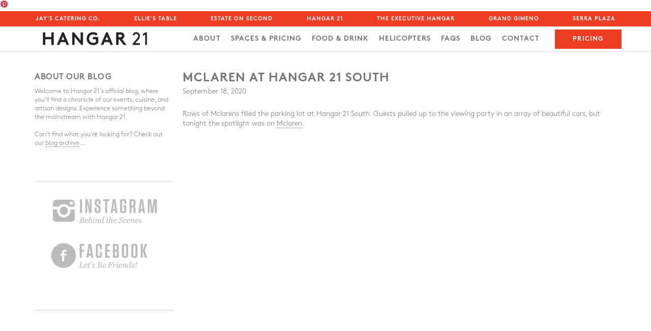

--- FILE ---
content_type: text/html
request_url: https://www.hangar21venue.com/blog/mclaren-at-hangar-21-south
body_size: 7776
content:
<!DOCTYPE html><!-- Last Published: Wed Jan 21 2026 20:19:29 GMT+0000 (Coordinated Universal Time) --><html data-wf-domain="www.hangar21venue.com" data-wf-page="5b36d514df51e74ae4f93f58" data-wf-site="5b36d514df51e7abe9f93f38" data-wf-collection="5b36d514df51e7908df93ffa" data-wf-item-slug="mclaren-at-hangar-21-south"><head><meta charset="utf-8"/><title>Mclaren at Hangar 21 South | Hangar 21</title><meta content="" name="description"/><meta content="Mclaren at Hangar 21 South | Hangar 21" property="og:title"/><meta content="" property="og:description"/><meta content="https://cdn.prod.website-files.com/5b36d514df51e780c7f93f6c/5f654350d432f700340166d2_mclaren-765lt-unveiling---mclaren-newport-beach_50331819767_o.jpg" property="og:image"/><meta content="Mclaren at Hangar 21 South | Hangar 21" property="twitter:title"/><meta content="" property="twitter:description"/><meta content="https://cdn.prod.website-files.com/5b36d514df51e780c7f93f6c/5f654350d432f700340166d2_mclaren-765lt-unveiling---mclaren-newport-beach_50331819767_o.jpg" property="twitter:image"/><meta property="og:type" content="website"/><meta content="summary_large_image" name="twitter:card"/><meta content="width=device-width, initial-scale=1" name="viewport"/><link href="https://cdn.prod.website-files.com/5b36d514df51e7abe9f93f38/css/hangar21.shared.edbbb5f7d.css" rel="stylesheet" type="text/css" integrity="sha384-7bu199M7QHnChaxm13Bi81cpt4CLlShERIxPxPdsCqe0oD/K9F3lhK5AZpmh2eml" crossorigin="anonymous"/><script src="https://use.typekit.net/yuw8jca.js" type="text/javascript"></script><script type="text/javascript">try{Typekit.load();}catch(e){}</script><script type="text/javascript">!function(o,c){var n=c.documentElement,t=" w-mod-";n.className+=t+"js",("ontouchstart"in o||o.DocumentTouch&&c instanceof DocumentTouch)&&(n.className+=t+"touch")}(window,document);</script><link href="https://cdn.prod.website-files.com/5b36d514df51e7abe9f93f38/5b36d732f68bd35c2ff6d2d6_Hangar-21_favicon.png" rel="shortcut icon" type="image/x-icon"/><link href="https://cdn.prod.website-files.com/5b36d514df51e7abe9f93f38/5b36d73baf967645be8a632f_Hangar-21_webclip.png" rel="apple-touch-icon"/><link href="https://www.hangar21venue.com/blog/mclaren-at-hangar-21-south" rel="canonical"/><script type="application/ld+json">
{
  "@context": "https://schema.org",
  "@type": "BlogPosting",
  "headline": "[Mclaren at Hangar 21 South: Name]",
  "alternativeHeadline": "Mclaren at Hangar 21 South | Hangar 21 Real Weddings",
  "image": "https://cdn.prod.website-files.com/5b36d514df51e780c7f93f6c/5f654350d432f700340166d2_mclaren-765lt-unveiling---mclaren-newport-beach_50331819767_o.jpg: Featured Image]",
  "editor": "Hangar 21 South",
  "genre": "Weddings",
  "keywords": "Hangar 21 Wedding, Helicopter Wedding, Fullerton Airport Venue, Industrial Wedding",
  "publisher": {
    "@type": "EventVenue",
    "name": "Hangar 21 South",
    "logo": {
      "@type": "ImageObject",
      "url": "https://cdn.prod.website-files.com/5b36d514df51e7abe9f93f38/5b36e3ecaf9676fc7e8a6803_Hangar-21_Horiz-BLK.png"
    }
  },
  "url": "https://www.hangar21venue.com/blog/[CLICK PURPLE BUTTON: Slug]",
  "datePublished": "2020-09-18T23:36:13.853Z: Published On]",
  "dateCreated": "2020-09-18T23:32:26.007Z: Original Post Date]",
  "dateModified": "2020-09-18T23:36:13.853Z: Updated On]",
  "description": ": SEO Description]",
  "author": {
    "@type": "Organization",
    "name": "Jay's Catering",
    "url": "https://www.jayscatering.com"
  },
  "mainEntityOfPage": {
    "@type": "WebPage",
    "@id": "https://www.hangar21venue.com/blog/mclaren-at-hangar-21-south: Slug]"
  }
}
</script><link href="rss.xml" rel="alternate" title="RSS Feed" type="application/rss+xml"/><script src="https://www.google.com/recaptcha/api.js" type="text/javascript"></script><!-- Google Tag Manager -->
<script>(function(w,d,s,l,i){w[l]=w[l]||[];w[l].push({'gtm.start':
new Date().getTime(),event:'gtm.js'});var f=d.getElementsByTagName(s)[0],
j=d.createElement(s),dl=l!='dataLayer'?'&l='+dl:'';j.async=true;j.src=
'https://www.googletagmanager.com/gtm.js?id='+i+dl;f.parentNode.insertBefore(j,f);
})(window,document,'script','dataLayer','GTM-TJG6R99K');</script>
<!-- End Google Tag Manager -->
<a data-pin-do="buttonBookmark" data-pin-round="true" href="https://www.pinterest.com/pin/create/button/"><img src="//assets.pinterest.com/images/pidgets/pinit_fg_en_round_red_16.png" /></a>
<script async defer data-pin-hover="true" data-pin-round="true" src="//assets.pinterest.com/js/pinit.js"></script></head><body><div data-animation="default" class="header-outer w-nav" data-easing2="ease" data-easing="ease" data-collapse="medium" data-ix="reveal-second-header" role="banner" data-duration="400" data-doc-height="1"><div class="section-family"><div class="scroll-end--overlay"></div><div class="family-links-wrap"><a href="https://jayscatering.com" target="_blank" class="family-link--item">Jay&#x27;s Catering Co.</a><a href="https://elliestable.com" target="_blank" class="family-link--item">Ellie&#x27;s Table</a><a href="https://estateonsecond.com" target="_blank" class="family-link--item">Estate on Second</a><a href="https://hangar21venue.com" target="_blank" class="family-link--item">Hangar 21</a><a href="https://www.theexecutivehangar.com/" target="_blank" class="family-link--item">The Executive Hangar</a><a href="https://grandgimeno.com" target="_blank" class="family-link--item">Grand Gimeno</a><a href="https://www.serraplazaevents.com/" target="_blank" class="family-link--item">Serra Plaza</a></div></div><div class="menu-button w-hidden-main w-nav-button"><div class="w-icon-nav-menu"></div></div><div class="starting-nav"><div class="container header w-clearfix"><a href="/" class="header-logo-2 w-nav-brand"><img src="https://cdn.prod.website-files.com/5b36d514df51e7abe9f93f38/5b36e3ecaf9676fc7e8a6803_Hangar-21_Horiz-BLK.png" width="207" sizes="207px" srcset="https://cdn.prod.website-files.com/5b36d514df51e7abe9f93f38/5b36e3ecaf9676fc7e8a6803_Hangar-21_Horiz-BLK-p-500.png 500w, https://cdn.prod.website-files.com/5b36d514df51e7abe9f93f38/5b36e3ecaf9676fc7e8a6803_Hangar-21_Horiz-BLK-p-800.png 800w, https://cdn.prod.website-files.com/5b36d514df51e7abe9f93f38/5b36e3ecaf9676fc7e8a6803_Hangar-21_Horiz-BLK.png 1080w" alt=""/></a><nav role="navigation" class="nav-menu-links second w-nav-menu"><a href="/about" class="header-link second-header w-nav-link">About</a><a href="/spaces" class="header-link second-header w-nav-link">SPACES &amp; PRICING</a><a href="/food-and-drink" class="header-link second-header w-nav-link">FOOD &amp; DRINK</a><a href="/helicopters" class="header-link second-header w-nav-link">Helicopters</a><a href="/frequently-asked-questions" class="header-link second-header w-nav-link">FAQs</a><a href="/blog" class="header-link second-header w-nav-link">Blog</a><a href="/contact" class="header-link second-header w-nav-link">Contact</a><a href="https://www.hangar21venue.com/contact#form" class="button header secondary w-button">Pricing</a></nav></div></div></div><div data-collapse="medium" data-animation="default" data-duration="400" data-ix="hide-second" data-easing="ease" data-easing2="ease" role="banner" class="header-outer-second w-hidden-medium w-hidden-small w-hidden-tiny w-nav"><div class="container header w-clearfix"><a href="/" class="header-logo-2 w-nav-brand"><img src="https://cdn.prod.website-files.com/5b36d514df51e7abe9f93f38/5b36e3ecaf9676fc7e8a6803_Hangar-21_Horiz-BLK.png" width="199" sizes="(max-width: 991px) 100vw, 199px" srcset="https://cdn.prod.website-files.com/5b36d514df51e7abe9f93f38/5b36e3ecaf9676fc7e8a6803_Hangar-21_Horiz-BLK-p-500.png 500w, https://cdn.prod.website-files.com/5b36d514df51e7abe9f93f38/5b36e3ecaf9676fc7e8a6803_Hangar-21_Horiz-BLK-p-800.png 800w, https://cdn.prod.website-files.com/5b36d514df51e7abe9f93f38/5b36e3ecaf9676fc7e8a6803_Hangar-21_Horiz-BLK.png 1080w" alt=""/></a><nav role="navigation" class="nav-menu-links second w-nav-menu"><a href="/about" class="header-link second-header w-nav-link">About</a><a href="/spaces" class="header-link second-header w-nav-link">SPACES &amp; PRICING</a><a href="/food-and-drink" class="header-link second-header w-nav-link">FOOD &amp; DRINK</a><a href="/helicopters" class="header-link second-header w-nav-link">Helicopters</a><a href="/frequently-asked-questions" class="header-link second-header w-nav-link">FAQs</a><a href="/blog" class="header-link second-header w-nav-link">Blog</a><a href="/contact" class="header-link second-header w-nav-link">Contact</a><a href="https://www.hangar21venue.com/contact#form" class="button header secondary w-button">Learn More</a></nav></div><div class="w-hidden-main w-nav-button"><div class="w-icon-nav-menu"></div></div></div><div class="section-main blog"><div class="container post-container"><div class="history-columns w-row"><div class="detail-c1 header-start blog w-col w-col-3"><div class="blog-sidebar-top"><div><h3 class="caps blog-c1-header">ABOUT OUR BLOG</h3><p class="smaller">Welcome to Hangar 21&#x27;s official blog, where you&#x27;ll find a chronicle of our events, cuisine, and artisan designs. Experience something beyond the mainstream with Hangar 21. <br/>‍<br/>Can&#x27;t find what you&#x27;re looking for? Check out our <a href="/blog-archive">blog archive</a>...</p><div class="blog-sidebar-top side-second"></div><div class="blog-sidebar-top side-second bottom w-hidden-small w-hidden-tiny"><a href="http://instagram.com/hangar21venue" target="_blank" class="blog-image-link w-inline-block"><img src="https://cdn.prod.website-files.com/5b36d514df51e7abe9f93f38/5b36d514df51e738aff93ff1_03_instagram.png" alt=""/></a><a href="http://facebook.com/hangar21venue" target="_blank" class="blog-image-link w-inline-block"><img src="https://cdn.prod.website-files.com/5b36d514df51e7abe9f93f38/5b36d514df51e77200f93fb5_02_facebook.png" alt=""/></a></div></div></div></div><div class="column-5 w-col w-col-9"><div><h1 class="blog-h1">Mclaren at Hangar 21 South</h1><div class="brown blog-footer">September 18, 2020</div><div class="brown w-richtext"><p>Rows of Mclarens filled the parking lot at Hangar 21 South. Guests pulled up to the viewing party in an array of beautiful cars, but tonight the spotlight was on <a href="https://www.mclaren.com/">Mclaren</a>. </p><figure style="padding-bottom:56.206088992974244%" class="w-richtext-align-fullwidth w-richtext-figure-type-video"><div><iframe allowfullscreen="true" frameborder="0" scrolling="no" src="https://www.youtube.com/embed/OYRJL3SCz_s"></iframe></div></figure><p>Once guests checked in on the side patio, a bar and food stations awaited them. A Fusion Station with California Rolls and assorted Spring Rolls, Bao Bar, and Grilled Flatbread Station were serving up delicious eats under the patio’s twinkling lights. Just around the corner on the tarmac, more model Mclarens were being oohed and aahed over while everyone snapped photos on their phones. The big reveal was just inside the main hangar and draped in a fine silk. With a quick whip of the wrist, the newest Mclaren 765LT was exposed to all attendees and the crowd swarmed the car to see all its new features and sleek design. Two lounge set ups were on either side of the new 765LT and a hanging Gourmet Dessert Station and Classic Coffee Station were frequently visited by guests. After mingling, snacking, viewing and enjoying the event, everyone left the evening full of excitement.</p><figure style="max-width:1080pxpx" class="w-richtext-align-fullwidth w-richtext-figure-type-image"><div><img src="https://cdn.prod.website-files.com/5b36d514df51e780c7f93f6c/5f65433df2611d508b85d11e_5f6541a4768acd305ffcdca7_mclaren-765lt-unveiling---mclaren-newport-beach_50331819382_o.jpeg" loading="lazy" alt=""/></div></figure><figure style="max-width:1080pxpx" class="w-richtext-align-fullwidth w-richtext-figure-type-image"><div><img src="https://cdn.prod.website-files.com/5b36d514df51e780c7f93f6c/5f65433d812dacb242f4a026_5f6541b3a3fba54d47d2af47_mclaren-765lt-unveiling---mclaren-newport-beach_50330967618_o.jpeg" loading="lazy" alt=""/></div></figure><figure style="max-width:1080pxpx" class="w-richtext-align-fullwidth w-richtext-figure-type-image"><div><img src="https://cdn.prod.website-files.com/5b36d514df51e780c7f93f6c/5f65433d4e221240e894c614_5f6541c0951e583fcc0a6bdb_mclaren-765lt-unveiling---mclaren-newport-beach_50330967653_o.jpeg" loading="lazy" alt=""/></div></figure><figure style="max-width:1080pxpx" class="w-richtext-align-fullwidth w-richtext-figure-type-image"><div><img src="https://cdn.prod.website-files.com/5b36d514df51e780c7f93f6c/5f65433dca5cceb4c64b1052_5f6541cf12046d2ccd106b6b_mclaren-765lt-unveiling---mclaren-newport-beach_50330970083_o.jpeg" loading="lazy" alt=""/></div></figure><figure style="max-width:1080pxpx" class="w-richtext-align-fullwidth w-richtext-figure-type-image"><div><img src="https://cdn.prod.website-files.com/5b36d514df51e780c7f93f6c/5f65433ee0e4d26bef7168d3_5f6541ef8720413daa8ffb77_mclaren-765lt-unveiling---mclaren-newport-beach_50331650141_o.jpeg" loading="lazy" alt=""/></div></figure><figure style="max-width:1080pxpx" class="w-richtext-align-fullwidth w-richtext-figure-type-image"><div><img src="https://cdn.prod.website-files.com/5b36d514df51e780c7f93f6c/5f65433d1d3061810bd5f86e_5f6541dc69a57e42b379dab7_mclaren-765lt-unveiling---mclaren-newport-beach_50330968528_o.jpeg" loading="lazy" alt=""/></div></figure><figure style="max-width:1080pxpx" class="w-richtext-align-fullwidth w-richtext-figure-type-image"><div><img src="https://cdn.prod.website-files.com/5b36d514df51e780c7f93f6c/5f65433ee0e4d235fd716917_5f654202887edf6f4f427cbd_mclaren-765lt-unveiling---mclaren-newport-beach_50331648256_o.jpeg" loading="lazy" alt=""/></div></figure><figure style="max-width:1080pxpx" class="w-richtext-align-fullwidth w-richtext-figure-type-image"><div><img src="https://cdn.prod.website-files.com/5b36d514df51e780c7f93f6c/5f65433d1445e9c006404214_5f654211872041ca2c901be1_mclaren-765lt-unveiling---mclaren-newport-beach_50331649261_o.jpeg" loading="lazy" alt=""/></div></figure><figure style="max-width:1080pxpx" class="w-richtext-align-fullwidth w-richtext-figure-type-image"><div><img src="https://cdn.prod.website-files.com/5b36d514df51e780c7f93f6c/5f65433d8720415d1d911f4b_5f6542231445e959723f138a_mclaren-765lt-unveiling---mclaren-newport-beach_50331819322_o.jpeg" loading="lazy" alt=""/></div></figure><figure style="max-width:1080pxpx" class="w-richtext-align-fullwidth w-richtext-figure-type-image"><div><img src="https://cdn.prod.website-files.com/5b36d514df51e780c7f93f6c/5f65433e5a5d5c4ec0796c53_5f6542371445e9773d3f2750_mclaren-765lt-unveiling---mclaren-newport-beach_50331818692_o.jpeg" loading="lazy" alt=""/></div></figure><figure style="max-width:1080pxpx" class="w-richtext-align-fullwidth w-richtext-figure-type-image"><div><img src="https://cdn.prod.website-files.com/5b36d514df51e780c7f93f6c/5f65433e812dac0d3af4a0d1_5f654249ca5cce64e44a318b_mclaren-765lt-unveiling---mclaren-newport-beach_50330970023_o.jpeg" loading="lazy" alt=""/></div></figure><figure style="max-width:1080pxpx" class="w-richtext-align-fullwidth w-richtext-figure-type-image"><div><img src="https://cdn.prod.website-files.com/5b36d514df51e780c7f93f6c/5f65433ec19862d82c1ffaf2_5f65425ac198627fed1f62ce_mclaren-765lt-unveiling---mclaren-newport-beach_50331650411_o.jpeg" loading="lazy" alt=""/></div></figure><figure style="max-width:1080pxpx" class="w-richtext-align-fullwidth w-richtext-figure-type-image"><div><img src="https://cdn.prod.website-files.com/5b36d514df51e780c7f93f6c/5f65433e5a88452f54cab8f4_5f65426cd6ee6ae646b9d071_mclaren-765lt-unveiling---mclaren-newport-beach_50331819767_o.jpeg" loading="lazy" alt=""/></div></figure><figure style="max-width:1080pxpx" class="w-richtext-align-fullwidth w-richtext-figure-type-image"><div><img src="https://cdn.prod.website-files.com/5b36d514df51e780c7f93f6c/5f65433e8545691ad56a4d2c_5f65427569a57e89c97a4a13_mclaren-765lt-unveiling---mclaren-newport-beach_50331819912_o.jpeg" loading="lazy" alt=""/></div></figure><figure style="max-width:1080pxpx" class="w-richtext-align-fullwidth w-richtext-figure-type-image"><div><img src="https://cdn.prod.website-files.com/5b36d514df51e780c7f93f6c/5f65433ec19862bc4c1ffb21_5f6542881f8af141929649cc_mclaren-765lt-unveiling---mclaren-newport-beach_50330969603_o.jpeg" loading="lazy" alt=""/></div></figure><figure style="max-width:1080pxpx" class="w-richtext-align-fullwidth w-richtext-figure-type-image"><div><img src="https://cdn.prod.website-files.com/5b36d514df51e780c7f93f6c/5f65433ec0872051f350b6b3_5f654296887edf458a42df1e_mclaren-765lt-unveiling---mclaren-newport-beach_50330969613_o.jpeg" loading="lazy" alt=""/></div></figure><figure style="max-width:1080pxpx" class="w-richtext-align-fullwidth w-richtext-figure-type-image"><div><img src="https://cdn.prod.website-files.com/5b36d514df51e780c7f93f6c/5f65433e872041e549911fcd_5f6542a15a5d5c066478c84a_mclaren-765lt-unveiling---mclaren-newport-beach_50330969668_o.jpeg" loading="lazy" alt=""/></div></figure><figure style="max-width:1080pxpx" class="w-richtext-align-fullwidth w-richtext-figure-type-image"><div><img src="https://cdn.prod.website-files.com/5b36d514df51e780c7f93f6c/5f65433e04219d512c3d40d0_5f6542b1db6fb431f752009b_mclaren-765lt-unveiling---mclaren-newport-beach_50331649091_o.jpeg" loading="lazy" alt=""/></div></figure><figure style="max-width:1080pxpx" class="w-richtext-align-fullwidth w-richtext-figure-type-image"><div><img src="https://cdn.prod.website-files.com/5b36d514df51e780c7f93f6c/5f65433fad87d5faf5d2406b_5f6541455a5d5c1385776745_mclaren-765lt-unveiling---mclaren-newport-beach_50330968348_o.jpeg" loading="lazy" alt=""/></div></figure><figure style="max-width:1080pxpx" class="w-richtext-align-fullwidth w-richtext-figure-type-image"><div><img src="https://cdn.prod.website-files.com/5b36d514df51e780c7f93f6c/5f65433f12046d7bff10e2c6_5f6542ce2a7482122a58df2f_mclaren-765lt-unveiling---mclaren-newport-beach_50330969903_o.jpeg" loading="lazy" alt=""/></div></figure><figure style="max-width:1080pxpx" class="w-richtext-align-fullwidth w-richtext-figure-type-image"><div><img src="https://cdn.prod.website-files.com/5b36d514df51e780c7f93f6c/5f65433f854569d68d6a4d38_5f6542dcd6ee6a74c0ba697b_mclaren-765lt-unveiling---mclaren-newport-beach_50331648861_o.jpeg" loading="lazy" alt=""/></div></figure><figure style="max-width:1080pxpx" class="w-richtext-align-fullwidth w-richtext-figure-type-image"><div><img src="https://cdn.prod.website-files.com/5b36d514df51e780c7f93f6c/5f65433edb85d770f6810c5f_5f6542f4887edf72194331cc_mclaren-765lt-unveiling---mclaren-newport-beach_50331650226_o.jpeg" loading="lazy" alt=""/></div></figure></div><a href="/blog" class="link-no-underline w-inline-block"><h3>View More Posts...</h3></a></div></div></div></div></div><div class="section-main footer"><div class="container"><div class="footer-row w-row"><div class="footer-c1 w-col w-col-3 w-col-small-small-stack"><img src="https://cdn.prod.website-files.com/5b36d514df51e7abe9f93f38/5b36dd2df23df384536defe9_Hangar-21_Sq-BLK.png" width="128" sizes="128px" srcset="https://cdn.prod.website-files.com/5b36d514df51e7abe9f93f38/5b36dd2df23df384536defe9_Hangar-21_Sq-BLK-p-500.png 500w, https://cdn.prod.website-files.com/5b36d514df51e7abe9f93f38/5b36dd2df23df384536defe9_Hangar-21_Sq-BLK-p-800.png 800w, https://cdn.prod.website-files.com/5b36d514df51e7abe9f93f38/5b36dd2df23df384536defe9_Hangar-21_Sq-BLK.png 1080w" alt="" class="footer-logo"/></div><div class="footer-c2 left-border w-col w-col-3 w-col-small-small-stack"><div class="footer-col-border"><h4 class="black lighten">JOIN OUR MAILING LIST</h4><h2 class="footer-text mailing">Get infrequent updates from us. <br/>No spam, we promise.</h2><div class="w-embed w-script"><div id="hubspot-form-container-hangar-newsletter" class="hubspot-form-wrapper-footer"></div>

<script charset="utf-8" type="text/javascript" src="//js-na2.hsforms.net/forms/embed/v2.js"></script>
<script>
  // A. GENERATE MASTER ID (Scoped to Newsletter)
  var hangarNewsEventId = 'hangar_news_' + Date.now() + '_' + Math.random().toString(36).substr(2, 9);

  hbspt.forms.create({
    region: "na2",
    portalId: "48463492",
    formId: "ac512666-3e60-4a8a-ba8b-91d3c4bd9449", // ✅ Hangar 21 Newsletter ID
    target: '#hubspot-form-container-hangar-newsletter',
    
    onFormReady: function($form) {
      // Simplified tracking for newsletter
      var urlParams = new URLSearchParams(window.location.search);
      function getCookie(n) { var v = document.cookie.match('(^|;)\\s*' + n + '\\s*=\\s*([^;]+)'); return v ? v.pop() : ''; }

      var trackingData = {
        'utm_source':   urlParams.get('utm_source'),
        'utm_medium':   urlParams.get('utm_medium'),
        'meta_fbp':     getCookie('_fbp'),
        'landing_page': window.location.href,
        'event_id':     hangarNewsEventId
      };

      for (var key in trackingData) {
        var input = $form.find('input[name="' + key + '"]');
        if (input.length) input.val(trackingData[key]).change();
      }
    },
    
    // E. ON SUCCESS: PUSH TO GTM (SCOPED TO THIS FORM ONLY)
    onFormSubmit: function($form) {
      var emailVal = $form.find('input[name="email"]').val();
      
      if (window.dataLayer) {
        window.dataLayer.push({
          'event': 'hubspot_form_success', 
          'form_name': 'Hangar 21 Newsletter',
          'hs-form-guid': 'ac512666-3e60-4a8a-ba8b-91d3c4bd9449',
          'hs-form-email': emailVal,
          'lead_event_id': hangarNewsEventId
        });
      }
    }
  });
</script>

<style>
/* ===== THE HANGAR FOOTER STYLING ===== */
.hubspot-form-wrapper-footer {
  /* 🎨 COLORS */
  --venue-primary: #d53e43;    /* Red */
  --venue-accent:  #1a1a1a;    /* Almost Black */
  --venue-light:   #ffffff;    /* White */
  
  /* Typography */
  font-family: 'Montserrat', sans-serif;
  width: 100% !important;
  max-width: 100% !important;
  display: block !important;
}

/* FORCE HUBSPOT ELEMENTS TO FULL WIDTH */
.hubspot-form-wrapper-footer .hs-form,
.hubspot-form-wrapper-footer fieldset {
  width: 100% !important;
  max-width: 100% !important;
}

/* LABELS */
.hubspot-form-wrapper-footer label {
  font-family: 'Space Mono', ui-monospace, monospace !important;
  color: var(--venue-primary) !important;
  font-size: 10px !important;
  letter-spacing: 0.15em !important;
  text-transform: uppercase !important;
  display: block !important;
  margin-bottom: 6px !important;
  font-weight: 400 !important;
  text-align: left !important;
}

/* INPUTS */
.hubspot-form-wrapper-footer input[type="text"],
.hubspot-form-wrapper-footer input[type="email"] {
  width: 100% !important;
  padding: 8px 0 !important;
  background: transparent !important;
  border: none !important;
  border-bottom: 1px solid rgba(26, 26, 26, 0.3) !important;
  color: var(--venue-accent) !important;
  font-family: 'Montserrat', sans-serif !important;
  font-size: 14px !important;
  font-weight: 400 !important;
  outline: none !important;
  border-radius: 0 !important;
  box-sizing: border-box !important;
}

.hubspot-form-wrapper-footer input:focus {
  border-bottom-color: var(--venue-primary) !important;
}

/* SUBMIT BUTTON - LEFT ALIGNED */
.hubspot-form-wrapper-footer .hs-submit {
  display: flex !important;
  justify-content: flex-start !important; /* 🔥 Left Align */
  text-align: left !important;
  padding-top: 12px !important;
  margin-top: 0 !important;
}

.hubspot-form-wrapper-footer .hs-submit .hs-button {
  padding: 12px 36px !important;
  background: var(--venue-primary) !important;
  color: var(--venue-light) !important;
  border: none !important;
  font-family: 'Space Mono', ui-monospace, monospace !important;
  font-size: 10px !important;
  letter-spacing: 0.25em !important;
  text-transform: uppercase !important;
  cursor: pointer !important;
  transition: opacity 0.25s ease !important;
  border-radius: 0 !important;
}

.hubspot-form-wrapper-footer .hs-submit .hs-button:hover { opacity: 0.85 !important; }

/* UTILITY */
.hubspot-form-wrapper-footer .hs-richtext { margin: 0 !important; }
.hubspot-form-wrapper-footer .hs-form-field { margin-bottom: 12px; width: 100% !important; }
.hubspot-form-wrapper-footer .hs-error-msg { color: #d14343 !important; font-family: 'Space Mono', monospace !important; font-size: 9px !important; text-transform: uppercase !important; }

/* HIDDEN FIELDS */
.hubspot-form-wrapper-footer input[name*="utm"], .hubspot-form-wrapper-footer input[name="gclid"],
.hubspot-form-wrapper-footer input[name*="meta"], .hubspot-form-wrapper-footer input[name="event_id"],
.hubspot-form-wrapper-footer input[name="landing_page"], .hubspot-form-wrapper-footer input[name="referrer_url"] { display: none !important; }
</style></div></div></div><div class="footer-c3 w-hidden-small w-hidden-tiny w-col w-col-3 w-col-small-small-stack"><div class="footer-col-border"><h4 class="black lighten">CONTACT US</h4><h2 class="footer-text">‍<strong>HANGAR 21 SOUTH</strong><br/>3815 Commonwealth Ave<br/>Fullerton, CA 92833<br/><br/>T: (714) 636-6045<br/>E: <a href="mailto:info@hangar21venue.com?subject=Hangar%2021%20-%20Inquiry" class="footer-email">info@hangar21venue.com</a></h2></div></div><div class="footer-c4 w-hidden-small w-hidden-tiny w-col w-col-3 w-col-small-small-stack"><div class="footer-col-border"><a href="/" class="read-more footer">Home</a><a href="/about" class="read-more footer">About</a><a href="/spaces" class="read-more footer">Spaces &amp; PRICING</a><a href="/food-and-drink" class="read-more footer">Food &amp; Drink</a><a href="/frequently-asked-questions" class="read-more footer">Frequently Asked Questions</a><a href="/blog" class="read-more footer">Blog</a><a href="/helicopter-wedding-venue-orange-county" class="read-more footer">Helicopter Wedding Venue</a><a href="/fullerton-wedding-venue" class="read-more footer">Fullerton</a><a href="/corporate-event-venue-orange-county" class="read-more footer">Coporate</a><a href="/photoshoot-venue-orange-county" class="read-more footer">Photoshoots</a><a href="/contact" class="read-more footer">Contact</a><a href="/contact" class="read-more footer">LEARN MORE</a><a href="/policies/privacy-policy" class="read-more footer">Privacy Policy</a></div></div></div></div><div class="smaller center tb-margin-15">© 2026 Jay&#x27;s Catering Co. All rights reserved.</div></div><script src="https://d3e54v103j8qbb.cloudfront.net/js/jquery-3.5.1.min.dc5e7f18c8.js?site=5b36d514df51e7abe9f93f38" type="text/javascript" integrity="sha256-9/aliU8dGd2tb6OSsuzixeV4y/faTqgFtohetphbbj0=" crossorigin="anonymous"></script><script src="https://cdn.prod.website-files.com/5b36d514df51e7abe9f93f38/js/hangar21.schunk.af886d9b19e5767a.js" type="text/javascript" integrity="sha384-VE1Hl28BzxhC1exBenQYR9BxPcgE6anEu2L2Cqw3swRb7nga3m3DR+6++L2BLRFU" crossorigin="anonymous"></script><script src="https://cdn.prod.website-files.com/5b36d514df51e7abe9f93f38/js/hangar21.e666ff49.700c6e294b2e7d75.js" type="text/javascript" integrity="sha384-2jUqYGz9jmhW5KZJG6C0TWF3JjS+372nte3FWQ/42q75zt6tV0XqGmOOwV/SHVGf" crossorigin="anonymous"></script><!-- Google Tag Manager (noscript) -->
<noscript><iframe src="https://www.googletagmanager.com/ns.html?id=GTM-TJG6R99K"
height="0" width="0" style="display:none;visibility:hidden"></iframe></noscript>
<!-- End Google Tag Manager (noscript) -->

<!-- AudioEye Accessibility -->
<script type="text/javascript">!function(){var b=function(){window.__AudioEyeSiteHash = "f82bef4c20e48f7d69235d14d6769d62"; var a=document.createElement("script");a.src="https://wsmcdn.audioeye.com/aem.js";a.type="text/javascript";a.setAttribute("async","");document.getElementsByTagName("body")[0].appendChild(a)};"complete"!==document.readyState?window.addEventListener?window.addEventListener("load",b):window.attachEvent&&window.attachEvent("onload",b):b()}();</script></body></html>

--- FILE ---
content_type: text/css
request_url: https://cdn.prod.website-files.com/5b36d514df51e7abe9f93f38/css/hangar21.shared.edbbb5f7d.css
body_size: 20047
content:
html {
  -webkit-text-size-adjust: 100%;
  -ms-text-size-adjust: 100%;
  font-family: sans-serif;
}

body {
  margin: 0;
}

article, aside, details, figcaption, figure, footer, header, hgroup, main, menu, nav, section, summary {
  display: block;
}

audio, canvas, progress, video {
  vertical-align: baseline;
  display: inline-block;
}

audio:not([controls]) {
  height: 0;
  display: none;
}

[hidden], template {
  display: none;
}

a {
  background-color: #0000;
}

a:active, a:hover {
  outline: 0;
}

abbr[title] {
  border-bottom: 1px dotted;
}

b, strong {
  font-weight: bold;
}

dfn {
  font-style: italic;
}

h1 {
  margin: .67em 0;
  font-size: 2em;
}

mark {
  color: #000;
  background: #ff0;
}

small {
  font-size: 80%;
}

sub, sup {
  vertical-align: baseline;
  font-size: 75%;
  line-height: 0;
  position: relative;
}

sup {
  top: -.5em;
}

sub {
  bottom: -.25em;
}

img {
  border: 0;
}

svg:not(:root) {
  overflow: hidden;
}

hr {
  box-sizing: content-box;
  height: 0;
}

pre {
  overflow: auto;
}

code, kbd, pre, samp {
  font-family: monospace;
  font-size: 1em;
}

button, input, optgroup, select, textarea {
  color: inherit;
  font: inherit;
  margin: 0;
}

button {
  overflow: visible;
}

button, select {
  text-transform: none;
}

button, html input[type="button"], input[type="reset"] {
  -webkit-appearance: button;
  cursor: pointer;
}

button[disabled], html input[disabled] {
  cursor: default;
}

button::-moz-focus-inner, input::-moz-focus-inner {
  border: 0;
  padding: 0;
}

input {
  line-height: normal;
}

input[type="checkbox"], input[type="radio"] {
  box-sizing: border-box;
  padding: 0;
}

input[type="number"]::-webkit-inner-spin-button, input[type="number"]::-webkit-outer-spin-button {
  height: auto;
}

input[type="search"] {
  -webkit-appearance: none;
}

input[type="search"]::-webkit-search-cancel-button, input[type="search"]::-webkit-search-decoration {
  -webkit-appearance: none;
}

legend {
  border: 0;
  padding: 0;
}

textarea {
  overflow: auto;
}

optgroup {
  font-weight: bold;
}

table {
  border-collapse: collapse;
  border-spacing: 0;
}

td, th {
  padding: 0;
}

@font-face {
  font-family: webflow-icons;
  src: url("[data-uri]") format("truetype");
  font-weight: normal;
  font-style: normal;
}

[class^="w-icon-"], [class*=" w-icon-"] {
  speak: none;
  font-variant: normal;
  text-transform: none;
  -webkit-font-smoothing: antialiased;
  -moz-osx-font-smoothing: grayscale;
  font-style: normal;
  font-weight: normal;
  line-height: 1;
  font-family: webflow-icons !important;
}

.w-icon-slider-right:before {
  content: "";
}

.w-icon-slider-left:before {
  content: "";
}

.w-icon-nav-menu:before {
  content: "";
}

.w-icon-arrow-down:before, .w-icon-dropdown-toggle:before {
  content: "";
}

.w-icon-file-upload-remove:before {
  content: "";
}

.w-icon-file-upload-icon:before {
  content: "";
}

* {
  box-sizing: border-box;
}

html {
  height: 100%;
}

body {
  color: #333;
  background-color: #fff;
  min-height: 100%;
  margin: 0;
  font-family: Arial, sans-serif;
  font-size: 14px;
  line-height: 20px;
}

img {
  vertical-align: middle;
  max-width: 100%;
  display: inline-block;
}

html.w-mod-touch * {
  background-attachment: scroll !important;
}

.w-block {
  display: block;
}

.w-inline-block {
  max-width: 100%;
  display: inline-block;
}

.w-clearfix:before, .w-clearfix:after {
  content: " ";
  grid-area: 1 / 1 / 2 / 2;
  display: table;
}

.w-clearfix:after {
  clear: both;
}

.w-hidden {
  display: none;
}

.w-button {
  color: #fff;
  line-height: inherit;
  cursor: pointer;
  background-color: #3898ec;
  border: 0;
  border-radius: 0;
  padding: 9px 15px;
  text-decoration: none;
  display: inline-block;
}

input.w-button {
  -webkit-appearance: button;
}

html[data-w-dynpage] [data-w-cloak] {
  color: #0000 !important;
}

.w-code-block {
  margin: unset;
}

pre.w-code-block code {
  all: inherit;
}

.w-optimization {
  display: contents;
}

.w-webflow-badge, .w-webflow-badge > img {
  box-sizing: unset;
  width: unset;
  height: unset;
  max-height: unset;
  max-width: unset;
  min-height: unset;
  min-width: unset;
  margin: unset;
  padding: unset;
  float: unset;
  clear: unset;
  border: unset;
  border-radius: unset;
  background: unset;
  background-image: unset;
  background-position: unset;
  background-size: unset;
  background-repeat: unset;
  background-origin: unset;
  background-clip: unset;
  background-attachment: unset;
  background-color: unset;
  box-shadow: unset;
  transform: unset;
  direction: unset;
  font-family: unset;
  font-weight: unset;
  color: unset;
  font-size: unset;
  line-height: unset;
  font-style: unset;
  font-variant: unset;
  text-align: unset;
  letter-spacing: unset;
  -webkit-text-decoration: unset;
  text-decoration: unset;
  text-indent: unset;
  text-transform: unset;
  list-style-type: unset;
  text-shadow: unset;
  vertical-align: unset;
  cursor: unset;
  white-space: unset;
  word-break: unset;
  word-spacing: unset;
  word-wrap: unset;
  transition: unset;
}

.w-webflow-badge {
  white-space: nowrap;
  cursor: pointer;
  box-shadow: 0 0 0 1px #0000001a, 0 1px 3px #0000001a;
  visibility: visible !important;
  opacity: 1 !important;
  z-index: 2147483647 !important;
  color: #aaadb0 !important;
  overflow: unset !important;
  background-color: #fff !important;
  border-radius: 3px !important;
  width: auto !important;
  height: auto !important;
  margin: 0 !important;
  padding: 6px !important;
  font-size: 12px !important;
  line-height: 14px !important;
  text-decoration: none !important;
  display: inline-block !important;
  position: fixed !important;
  inset: auto 12px 12px auto !important;
  transform: none !important;
}

.w-webflow-badge > img {
  position: unset;
  visibility: unset !important;
  opacity: 1 !important;
  vertical-align: middle !important;
  display: inline-block !important;
}

h1, h2, h3, h4, h5, h6 {
  margin-bottom: 10px;
  font-weight: bold;
}

h1 {
  margin-top: 20px;
  font-size: 38px;
  line-height: 44px;
}

h2 {
  margin-top: 20px;
  font-size: 32px;
  line-height: 36px;
}

h3 {
  margin-top: 20px;
  font-size: 24px;
  line-height: 30px;
}

h4 {
  margin-top: 10px;
  font-size: 18px;
  line-height: 24px;
}

h5 {
  margin-top: 10px;
  font-size: 14px;
  line-height: 20px;
}

h6 {
  margin-top: 10px;
  font-size: 12px;
  line-height: 18px;
}

p {
  margin-top: 0;
  margin-bottom: 10px;
}

blockquote {
  border-left: 5px solid #e2e2e2;
  margin: 0 0 10px;
  padding: 10px 20px;
  font-size: 18px;
  line-height: 22px;
}

figure {
  margin: 0 0 10px;
}

figcaption {
  text-align: center;
  margin-top: 5px;
}

ul, ol {
  margin-top: 0;
  margin-bottom: 10px;
  padding-left: 40px;
}

.w-list-unstyled {
  padding-left: 0;
  list-style: none;
}

.w-embed:before, .w-embed:after {
  content: " ";
  grid-area: 1 / 1 / 2 / 2;
  display: table;
}

.w-embed:after {
  clear: both;
}

.w-video {
  width: 100%;
  padding: 0;
  position: relative;
}

.w-video iframe, .w-video object, .w-video embed {
  border: none;
  width: 100%;
  height: 100%;
  position: absolute;
  top: 0;
  left: 0;
}

fieldset {
  border: 0;
  margin: 0;
  padding: 0;
}

button, [type="button"], [type="reset"] {
  cursor: pointer;
  -webkit-appearance: button;
  border: 0;
}

.w-form {
  margin: 0 0 15px;
}

.w-form-done {
  text-align: center;
  background-color: #ddd;
  padding: 20px;
  display: none;
}

.w-form-fail {
  background-color: #ffdede;
  margin-top: 10px;
  padding: 10px;
  display: none;
}

label {
  margin-bottom: 5px;
  font-weight: bold;
  display: block;
}

.w-input, .w-select {
  color: #333;
  vertical-align: middle;
  background-color: #fff;
  border: 1px solid #ccc;
  width: 100%;
  height: 38px;
  margin-bottom: 10px;
  padding: 8px 12px;
  font-size: 14px;
  line-height: 1.42857;
  display: block;
}

.w-input::placeholder, .w-select::placeholder {
  color: #999;
}

.w-input:focus, .w-select:focus {
  border-color: #3898ec;
  outline: 0;
}

.w-input[disabled], .w-select[disabled], .w-input[readonly], .w-select[readonly], fieldset[disabled] .w-input, fieldset[disabled] .w-select {
  cursor: not-allowed;
}

.w-input[disabled]:not(.w-input-disabled), .w-select[disabled]:not(.w-input-disabled), .w-input[readonly], .w-select[readonly], fieldset[disabled]:not(.w-input-disabled) .w-input, fieldset[disabled]:not(.w-input-disabled) .w-select {
  background-color: #eee;
}

textarea.w-input, textarea.w-select {
  height: auto;
}

.w-select {
  background-color: #f3f3f3;
}

.w-select[multiple] {
  height: auto;
}

.w-form-label {
  cursor: pointer;
  margin-bottom: 0;
  font-weight: normal;
  display: inline-block;
}

.w-radio {
  margin-bottom: 5px;
  padding-left: 20px;
  display: block;
}

.w-radio:before, .w-radio:after {
  content: " ";
  grid-area: 1 / 1 / 2 / 2;
  display: table;
}

.w-radio:after {
  clear: both;
}

.w-radio-input {
  float: left;
  margin: 3px 0 0 -20px;
  line-height: normal;
}

.w-file-upload {
  margin-bottom: 10px;
  display: block;
}

.w-file-upload-input {
  opacity: 0;
  z-index: -100;
  width: .1px;
  height: .1px;
  position: absolute;
  overflow: hidden;
}

.w-file-upload-default, .w-file-upload-uploading, .w-file-upload-success {
  color: #333;
  display: inline-block;
}

.w-file-upload-error {
  margin-top: 10px;
  display: block;
}

.w-file-upload-default.w-hidden, .w-file-upload-uploading.w-hidden, .w-file-upload-error.w-hidden, .w-file-upload-success.w-hidden {
  display: none;
}

.w-file-upload-uploading-btn {
  cursor: pointer;
  background-color: #fafafa;
  border: 1px solid #ccc;
  margin: 0;
  padding: 8px 12px;
  font-size: 14px;
  font-weight: normal;
  display: flex;
}

.w-file-upload-file {
  background-color: #fafafa;
  border: 1px solid #ccc;
  flex-grow: 1;
  justify-content: space-between;
  margin: 0;
  padding: 8px 9px 8px 11px;
  display: flex;
}

.w-file-upload-file-name {
  font-size: 14px;
  font-weight: normal;
  display: block;
}

.w-file-remove-link {
  cursor: pointer;
  width: auto;
  height: auto;
  margin-top: 3px;
  margin-left: 10px;
  padding: 3px;
  display: block;
}

.w-icon-file-upload-remove {
  margin: auto;
  font-size: 10px;
}

.w-file-upload-error-msg {
  color: #ea384c;
  padding: 2px 0;
  display: inline-block;
}

.w-file-upload-info {
  padding: 0 12px;
  line-height: 38px;
  display: inline-block;
}

.w-file-upload-label {
  cursor: pointer;
  background-color: #fafafa;
  border: 1px solid #ccc;
  margin: 0;
  padding: 8px 12px;
  font-size: 14px;
  font-weight: normal;
  display: inline-block;
}

.w-icon-file-upload-icon, .w-icon-file-upload-uploading {
  width: 20px;
  margin-right: 8px;
  display: inline-block;
}

.w-icon-file-upload-uploading {
  height: 20px;
}

.w-container {
  max-width: 940px;
  margin-left: auto;
  margin-right: auto;
}

.w-container:before, .w-container:after {
  content: " ";
  grid-area: 1 / 1 / 2 / 2;
  display: table;
}

.w-container:after {
  clear: both;
}

.w-container .w-row {
  margin-left: -10px;
  margin-right: -10px;
}

.w-row:before, .w-row:after {
  content: " ";
  grid-area: 1 / 1 / 2 / 2;
  display: table;
}

.w-row:after {
  clear: both;
}

.w-row .w-row {
  margin-left: 0;
  margin-right: 0;
}

.w-col {
  float: left;
  width: 100%;
  min-height: 1px;
  padding-left: 10px;
  padding-right: 10px;
  position: relative;
}

.w-col .w-col {
  padding-left: 0;
  padding-right: 0;
}

.w-col-1 {
  width: 8.33333%;
}

.w-col-2 {
  width: 16.6667%;
}

.w-col-3 {
  width: 25%;
}

.w-col-4 {
  width: 33.3333%;
}

.w-col-5 {
  width: 41.6667%;
}

.w-col-6 {
  width: 50%;
}

.w-col-7 {
  width: 58.3333%;
}

.w-col-8 {
  width: 66.6667%;
}

.w-col-9 {
  width: 75%;
}

.w-col-10 {
  width: 83.3333%;
}

.w-col-11 {
  width: 91.6667%;
}

.w-col-12 {
  width: 100%;
}

.w-hidden-main {
  display: none !important;
}

@media screen and (max-width: 991px) {
  .w-container {
    max-width: 728px;
  }

  .w-hidden-main {
    display: inherit !important;
  }

  .w-hidden-medium {
    display: none !important;
  }

  .w-col-medium-1 {
    width: 8.33333%;
  }

  .w-col-medium-2 {
    width: 16.6667%;
  }

  .w-col-medium-3 {
    width: 25%;
  }

  .w-col-medium-4 {
    width: 33.3333%;
  }

  .w-col-medium-5 {
    width: 41.6667%;
  }

  .w-col-medium-6 {
    width: 50%;
  }

  .w-col-medium-7 {
    width: 58.3333%;
  }

  .w-col-medium-8 {
    width: 66.6667%;
  }

  .w-col-medium-9 {
    width: 75%;
  }

  .w-col-medium-10 {
    width: 83.3333%;
  }

  .w-col-medium-11 {
    width: 91.6667%;
  }

  .w-col-medium-12 {
    width: 100%;
  }

  .w-col-stack {
    width: 100%;
    left: auto;
    right: auto;
  }
}

@media screen and (max-width: 767px) {
  .w-hidden-main, .w-hidden-medium {
    display: inherit !important;
  }

  .w-hidden-small {
    display: none !important;
  }

  .w-row, .w-container .w-row {
    margin-left: 0;
    margin-right: 0;
  }

  .w-col {
    width: 100%;
    left: auto;
    right: auto;
  }

  .w-col-small-1 {
    width: 8.33333%;
  }

  .w-col-small-2 {
    width: 16.6667%;
  }

  .w-col-small-3 {
    width: 25%;
  }

  .w-col-small-4 {
    width: 33.3333%;
  }

  .w-col-small-5 {
    width: 41.6667%;
  }

  .w-col-small-6 {
    width: 50%;
  }

  .w-col-small-7 {
    width: 58.3333%;
  }

  .w-col-small-8 {
    width: 66.6667%;
  }

  .w-col-small-9 {
    width: 75%;
  }

  .w-col-small-10 {
    width: 83.3333%;
  }

  .w-col-small-11 {
    width: 91.6667%;
  }

  .w-col-small-12 {
    width: 100%;
  }
}

@media screen and (max-width: 479px) {
  .w-container {
    max-width: none;
  }

  .w-hidden-main, .w-hidden-medium, .w-hidden-small {
    display: inherit !important;
  }

  .w-hidden-tiny {
    display: none !important;
  }

  .w-col {
    width: 100%;
  }

  .w-col-tiny-1 {
    width: 8.33333%;
  }

  .w-col-tiny-2 {
    width: 16.6667%;
  }

  .w-col-tiny-3 {
    width: 25%;
  }

  .w-col-tiny-4 {
    width: 33.3333%;
  }

  .w-col-tiny-5 {
    width: 41.6667%;
  }

  .w-col-tiny-6 {
    width: 50%;
  }

  .w-col-tiny-7 {
    width: 58.3333%;
  }

  .w-col-tiny-8 {
    width: 66.6667%;
  }

  .w-col-tiny-9 {
    width: 75%;
  }

  .w-col-tiny-10 {
    width: 83.3333%;
  }

  .w-col-tiny-11 {
    width: 91.6667%;
  }

  .w-col-tiny-12 {
    width: 100%;
  }
}

.w-widget {
  position: relative;
}

.w-widget-map {
  width: 100%;
  height: 400px;
}

.w-widget-map label {
  width: auto;
  display: inline;
}

.w-widget-map img {
  max-width: inherit;
}

.w-widget-map .gm-style-iw {
  text-align: center;
}

.w-widget-map .gm-style-iw > button {
  display: none !important;
}

.w-widget-twitter {
  overflow: hidden;
}

.w-widget-twitter-count-shim {
  vertical-align: top;
  text-align: center;
  background: #fff;
  border: 1px solid #758696;
  border-radius: 3px;
  width: 28px;
  height: 20px;
  display: inline-block;
  position: relative;
}

.w-widget-twitter-count-shim * {
  pointer-events: none;
  -webkit-user-select: none;
  user-select: none;
}

.w-widget-twitter-count-shim .w-widget-twitter-count-inner {
  text-align: center;
  color: #999;
  font-family: serif;
  font-size: 15px;
  line-height: 12px;
  position: relative;
}

.w-widget-twitter-count-shim .w-widget-twitter-count-clear {
  display: block;
  position: relative;
}

.w-widget-twitter-count-shim.w--large {
  width: 36px;
  height: 28px;
}

.w-widget-twitter-count-shim.w--large .w-widget-twitter-count-inner {
  font-size: 18px;
  line-height: 18px;
}

.w-widget-twitter-count-shim:not(.w--vertical) {
  margin-left: 5px;
  margin-right: 8px;
}

.w-widget-twitter-count-shim:not(.w--vertical).w--large {
  margin-left: 6px;
}

.w-widget-twitter-count-shim:not(.w--vertical):before, .w-widget-twitter-count-shim:not(.w--vertical):after {
  content: " ";
  pointer-events: none;
  border: solid #0000;
  width: 0;
  height: 0;
  position: absolute;
  top: 50%;
  left: 0;
}

.w-widget-twitter-count-shim:not(.w--vertical):before {
  border-width: 4px;
  border-color: #75869600 #5d6c7b #75869600 #75869600;
  margin-top: -4px;
  margin-left: -9px;
}

.w-widget-twitter-count-shim:not(.w--vertical).w--large:before {
  border-width: 5px;
  margin-top: -5px;
  margin-left: -10px;
}

.w-widget-twitter-count-shim:not(.w--vertical):after {
  border-width: 4px;
  border-color: #fff0 #fff #fff0 #fff0;
  margin-top: -4px;
  margin-left: -8px;
}

.w-widget-twitter-count-shim:not(.w--vertical).w--large:after {
  border-width: 5px;
  margin-top: -5px;
  margin-left: -9px;
}

.w-widget-twitter-count-shim.w--vertical {
  width: 61px;
  height: 33px;
  margin-bottom: 8px;
}

.w-widget-twitter-count-shim.w--vertical:before, .w-widget-twitter-count-shim.w--vertical:after {
  content: " ";
  pointer-events: none;
  border: solid #0000;
  width: 0;
  height: 0;
  position: absolute;
  top: 100%;
  left: 50%;
}

.w-widget-twitter-count-shim.w--vertical:before {
  border-width: 5px;
  border-color: #5d6c7b #75869600 #75869600;
  margin-left: -5px;
}

.w-widget-twitter-count-shim.w--vertical:after {
  border-width: 4px;
  border-color: #fff #fff0 #fff0;
  margin-left: -4px;
}

.w-widget-twitter-count-shim.w--vertical .w-widget-twitter-count-inner {
  font-size: 18px;
  line-height: 22px;
}

.w-widget-twitter-count-shim.w--vertical.w--large {
  width: 76px;
}

.w-background-video {
  color: #fff;
  height: 500px;
  position: relative;
  overflow: hidden;
}

.w-background-video > video {
  object-fit: cover;
  z-index: -100;
  background-position: 50%;
  background-size: cover;
  width: 100%;
  height: 100%;
  margin: auto;
  position: absolute;
  inset: -100%;
}

.w-background-video > video::-webkit-media-controls-start-playback-button {
  -webkit-appearance: none;
  display: none !important;
}

.w-background-video--control {
  background-color: #0000;
  padding: 0;
  position: absolute;
  bottom: 1em;
  right: 1em;
}

.w-background-video--control > [hidden] {
  display: none !important;
}

.w-slider {
  text-align: center;
  clear: both;
  -webkit-tap-highlight-color: #0000;
  tap-highlight-color: #0000;
  background: #ddd;
  height: 300px;
  position: relative;
}

.w-slider-mask {
  z-index: 1;
  white-space: nowrap;
  height: 100%;
  display: block;
  position: relative;
  left: 0;
  right: 0;
  overflow: hidden;
}

.w-slide {
  vertical-align: top;
  white-space: normal;
  text-align: left;
  width: 100%;
  height: 100%;
  display: inline-block;
  position: relative;
}

.w-slider-nav {
  z-index: 2;
  text-align: center;
  -webkit-tap-highlight-color: #0000;
  tap-highlight-color: #0000;
  height: 40px;
  margin: auto;
  padding-top: 10px;
  position: absolute;
  inset: auto 0 0;
}

.w-slider-nav.w-round > div {
  border-radius: 100%;
}

.w-slider-nav.w-num > div {
  font-size: inherit;
  line-height: inherit;
  width: auto;
  height: auto;
  padding: .2em .5em;
}

.w-slider-nav.w-shadow > div {
  box-shadow: 0 0 3px #3336;
}

.w-slider-nav-invert {
  color: #fff;
}

.w-slider-nav-invert > div {
  background-color: #2226;
}

.w-slider-nav-invert > div.w-active {
  background-color: #222;
}

.w-slider-dot {
  cursor: pointer;
  background-color: #fff6;
  width: 1em;
  height: 1em;
  margin: 0 3px .5em;
  transition: background-color .1s, color .1s;
  display: inline-block;
  position: relative;
}

.w-slider-dot.w-active {
  background-color: #fff;
}

.w-slider-dot:focus {
  outline: none;
  box-shadow: 0 0 0 2px #fff;
}

.w-slider-dot:focus.w-active {
  box-shadow: none;
}

.w-slider-arrow-left, .w-slider-arrow-right {
  cursor: pointer;
  color: #fff;
  -webkit-tap-highlight-color: #0000;
  tap-highlight-color: #0000;
  -webkit-user-select: none;
  user-select: none;
  width: 80px;
  margin: auto;
  font-size: 40px;
  position: absolute;
  inset: 0;
  overflow: hidden;
}

.w-slider-arrow-left [class^="w-icon-"], .w-slider-arrow-right [class^="w-icon-"], .w-slider-arrow-left [class*=" w-icon-"], .w-slider-arrow-right [class*=" w-icon-"] {
  position: absolute;
}

.w-slider-arrow-left:focus, .w-slider-arrow-right:focus {
  outline: 0;
}

.w-slider-arrow-left {
  z-index: 3;
  right: auto;
}

.w-slider-arrow-right {
  z-index: 4;
  left: auto;
}

.w-icon-slider-left, .w-icon-slider-right {
  width: 1em;
  height: 1em;
  margin: auto;
  inset: 0;
}

.w-slider-aria-label {
  clip: rect(0 0 0 0);
  border: 0;
  width: 1px;
  height: 1px;
  margin: -1px;
  padding: 0;
  position: absolute;
  overflow: hidden;
}

.w-slider-force-show {
  display: block !important;
}

.w-dropdown {
  text-align: left;
  z-index: 900;
  margin-left: auto;
  margin-right: auto;
  display: inline-block;
  position: relative;
}

.w-dropdown-btn, .w-dropdown-toggle, .w-dropdown-link {
  vertical-align: top;
  color: #222;
  text-align: left;
  white-space: nowrap;
  margin-left: auto;
  margin-right: auto;
  padding: 20px;
  text-decoration: none;
  position: relative;
}

.w-dropdown-toggle {
  -webkit-user-select: none;
  user-select: none;
  cursor: pointer;
  padding-right: 40px;
  display: inline-block;
}

.w-dropdown-toggle:focus {
  outline: 0;
}

.w-icon-dropdown-toggle {
  width: 1em;
  height: 1em;
  margin: auto 20px auto auto;
  position: absolute;
  top: 0;
  bottom: 0;
  right: 0;
}

.w-dropdown-list {
  background: #ddd;
  min-width: 100%;
  display: none;
  position: absolute;
}

.w-dropdown-list.w--open {
  display: block;
}

.w-dropdown-link {
  color: #222;
  padding: 10px 20px;
  display: block;
}

.w-dropdown-link.w--current {
  color: #0082f3;
}

.w-dropdown-link:focus {
  outline: 0;
}

@media screen and (max-width: 767px) {
  .w-nav-brand {
    padding-left: 10px;
  }
}

.w-lightbox-backdrop {
  cursor: auto;
  letter-spacing: normal;
  text-indent: 0;
  text-shadow: none;
  text-transform: none;
  visibility: visible;
  white-space: normal;
  word-break: normal;
  word-spacing: normal;
  word-wrap: normal;
  color: #fff;
  text-align: center;
  z-index: 2000;
  opacity: 0;
  -webkit-user-select: none;
  -moz-user-select: none;
  -webkit-tap-highlight-color: transparent;
  background: #000000e6;
  outline: 0;
  font-family: Helvetica Neue, Helvetica, Ubuntu, Segoe UI, Verdana, sans-serif;
  font-size: 17px;
  font-style: normal;
  font-weight: 300;
  line-height: 1.2;
  list-style: disc;
  position: fixed;
  inset: 0;
  -webkit-transform: translate(0);
}

.w-lightbox-backdrop, .w-lightbox-container {
  -webkit-overflow-scrolling: touch;
  height: 100%;
  overflow: auto;
}

.w-lightbox-content {
  height: 100vh;
  position: relative;
  overflow: hidden;
}

.w-lightbox-view {
  opacity: 0;
  width: 100vw;
  height: 100vh;
  position: absolute;
}

.w-lightbox-view:before {
  content: "";
  height: 100vh;
}

.w-lightbox-group, .w-lightbox-group .w-lightbox-view, .w-lightbox-group .w-lightbox-view:before {
  height: 86vh;
}

.w-lightbox-frame, .w-lightbox-view:before {
  vertical-align: middle;
  display: inline-block;
}

.w-lightbox-figure {
  margin: 0;
  position: relative;
}

.w-lightbox-group .w-lightbox-figure {
  cursor: pointer;
}

.w-lightbox-img {
  width: auto;
  max-width: none;
  height: auto;
}

.w-lightbox-image {
  float: none;
  max-width: 100vw;
  max-height: 100vh;
  display: block;
}

.w-lightbox-group .w-lightbox-image {
  max-height: 86vh;
}

.w-lightbox-caption {
  text-align: left;
  text-overflow: ellipsis;
  white-space: nowrap;
  background: #0006;
  padding: .5em 1em;
  position: absolute;
  bottom: 0;
  left: 0;
  right: 0;
  overflow: hidden;
}

.w-lightbox-embed {
  width: 100%;
  height: 100%;
  position: absolute;
  inset: 0;
}

.w-lightbox-control {
  cursor: pointer;
  background-position: center;
  background-repeat: no-repeat;
  background-size: 24px;
  width: 4em;
  transition: all .3s;
  position: absolute;
  top: 0;
}

.w-lightbox-left {
  background-image: url("[data-uri]");
  display: none;
  bottom: 0;
  left: 0;
}

.w-lightbox-right {
  background-image: url("[data-uri]");
  display: none;
  bottom: 0;
  right: 0;
}

.w-lightbox-close {
  background-image: url("[data-uri]");
  background-size: 18px;
  height: 2.6em;
  right: 0;
}

.w-lightbox-strip {
  white-space: nowrap;
  padding: 0 1vh;
  line-height: 0;
  position: absolute;
  bottom: 0;
  left: 0;
  right: 0;
  overflow: auto hidden;
}

.w-lightbox-item {
  box-sizing: content-box;
  cursor: pointer;
  width: 10vh;
  padding: 2vh 1vh;
  display: inline-block;
  -webkit-transform: translate3d(0, 0, 0);
}

.w-lightbox-active {
  opacity: .3;
}

.w-lightbox-thumbnail {
  background: #222;
  height: 10vh;
  position: relative;
  overflow: hidden;
}

.w-lightbox-thumbnail-image {
  position: absolute;
  top: 0;
  left: 0;
}

.w-lightbox-thumbnail .w-lightbox-tall {
  width: 100%;
  top: 50%;
  transform: translate(0, -50%);
}

.w-lightbox-thumbnail .w-lightbox-wide {
  height: 100%;
  left: 50%;
  transform: translate(-50%);
}

.w-lightbox-spinner {
  box-sizing: border-box;
  border: 5px solid #0006;
  border-radius: 50%;
  width: 40px;
  height: 40px;
  margin-top: -20px;
  margin-left: -20px;
  animation: .8s linear infinite spin;
  position: absolute;
  top: 50%;
  left: 50%;
}

.w-lightbox-spinner:after {
  content: "";
  border: 3px solid #0000;
  border-bottom-color: #fff;
  border-radius: 50%;
  position: absolute;
  inset: -4px;
}

.w-lightbox-hide {
  display: none;
}

.w-lightbox-noscroll {
  overflow: hidden;
}

@media (min-width: 768px) {
  .w-lightbox-content {
    height: 96vh;
    margin-top: 2vh;
  }

  .w-lightbox-view, .w-lightbox-view:before {
    height: 96vh;
  }

  .w-lightbox-group, .w-lightbox-group .w-lightbox-view, .w-lightbox-group .w-lightbox-view:before {
    height: 84vh;
  }

  .w-lightbox-image {
    max-width: 96vw;
    max-height: 96vh;
  }

  .w-lightbox-group .w-lightbox-image {
    max-width: 82.3vw;
    max-height: 84vh;
  }

  .w-lightbox-left, .w-lightbox-right {
    opacity: .5;
    display: block;
  }

  .w-lightbox-close {
    opacity: .8;
  }

  .w-lightbox-control:hover {
    opacity: 1;
  }
}

.w-lightbox-inactive, .w-lightbox-inactive:hover {
  opacity: 0;
}

.w-richtext:before, .w-richtext:after {
  content: " ";
  grid-area: 1 / 1 / 2 / 2;
  display: table;
}

.w-richtext:after {
  clear: both;
}

.w-richtext[contenteditable="true"]:before, .w-richtext[contenteditable="true"]:after {
  white-space: initial;
}

.w-richtext ol, .w-richtext ul {
  overflow: hidden;
}

.w-richtext .w-richtext-figure-selected.w-richtext-figure-type-video div:after, .w-richtext .w-richtext-figure-selected[data-rt-type="video"] div:after, .w-richtext .w-richtext-figure-selected.w-richtext-figure-type-image div, .w-richtext .w-richtext-figure-selected[data-rt-type="image"] div {
  outline: 2px solid #2895f7;
}

.w-richtext figure.w-richtext-figure-type-video > div:after, .w-richtext figure[data-rt-type="video"] > div:after {
  content: "";
  display: none;
  position: absolute;
  inset: 0;
}

.w-richtext figure {
  max-width: 60%;
  position: relative;
}

.w-richtext figure > div:before {
  cursor: default !important;
}

.w-richtext figure img {
  width: 100%;
}

.w-richtext figure figcaption.w-richtext-figcaption-placeholder {
  opacity: .6;
}

.w-richtext figure div {
  color: #0000;
  font-size: 0;
}

.w-richtext figure.w-richtext-figure-type-image, .w-richtext figure[data-rt-type="image"] {
  display: table;
}

.w-richtext figure.w-richtext-figure-type-image > div, .w-richtext figure[data-rt-type="image"] > div {
  display: inline-block;
}

.w-richtext figure.w-richtext-figure-type-image > figcaption, .w-richtext figure[data-rt-type="image"] > figcaption {
  caption-side: bottom;
  display: table-caption;
}

.w-richtext figure.w-richtext-figure-type-video, .w-richtext figure[data-rt-type="video"] {
  width: 60%;
  height: 0;
}

.w-richtext figure.w-richtext-figure-type-video iframe, .w-richtext figure[data-rt-type="video"] iframe {
  width: 100%;
  height: 100%;
  position: absolute;
  top: 0;
  left: 0;
}

.w-richtext figure.w-richtext-figure-type-video > div, .w-richtext figure[data-rt-type="video"] > div {
  width: 100%;
}

.w-richtext figure.w-richtext-align-center {
  clear: both;
  margin-left: auto;
  margin-right: auto;
}

.w-richtext figure.w-richtext-align-center.w-richtext-figure-type-image > div, .w-richtext figure.w-richtext-align-center[data-rt-type="image"] > div {
  max-width: 100%;
}

.w-richtext figure.w-richtext-align-normal {
  clear: both;
}

.w-richtext figure.w-richtext-align-fullwidth {
  text-align: center;
  clear: both;
  width: 100%;
  max-width: 100%;
  margin-left: auto;
  margin-right: auto;
  display: block;
}

.w-richtext figure.w-richtext-align-fullwidth > div {
  padding-bottom: inherit;
  display: inline-block;
}

.w-richtext figure.w-richtext-align-fullwidth > figcaption {
  display: block;
}

.w-richtext figure.w-richtext-align-floatleft {
  float: left;
  clear: none;
  margin-right: 15px;
}

.w-richtext figure.w-richtext-align-floatright {
  float: right;
  clear: none;
  margin-left: 15px;
}

.w-nav {
  z-index: 1000;
  background: #ddd;
  position: relative;
}

.w-nav:before, .w-nav:after {
  content: " ";
  grid-area: 1 / 1 / 2 / 2;
  display: table;
}

.w-nav:after {
  clear: both;
}

.w-nav-brand {
  float: left;
  color: #333;
  text-decoration: none;
  position: relative;
}

.w-nav-link {
  vertical-align: top;
  color: #222;
  text-align: left;
  margin-left: auto;
  margin-right: auto;
  padding: 20px;
  text-decoration: none;
  display: inline-block;
  position: relative;
}

.w-nav-link.w--current {
  color: #0082f3;
}

.w-nav-menu {
  float: right;
  position: relative;
}

[data-nav-menu-open] {
  text-align: center;
  background: #c8c8c8;
  min-width: 200px;
  position: absolute;
  top: 100%;
  left: 0;
  right: 0;
  overflow: visible;
  display: block !important;
}

.w--nav-link-open {
  display: block;
  position: relative;
}

.w-nav-overlay {
  width: 100%;
  display: none;
  position: absolute;
  top: 100%;
  left: 0;
  right: 0;
  overflow: hidden;
}

.w-nav-overlay [data-nav-menu-open] {
  top: 0;
}

.w-nav[data-animation="over-left"] .w-nav-overlay {
  width: auto;
}

.w-nav[data-animation="over-left"] .w-nav-overlay, .w-nav[data-animation="over-left"] [data-nav-menu-open] {
  z-index: 1;
  top: 0;
  right: auto;
}

.w-nav[data-animation="over-right"] .w-nav-overlay {
  width: auto;
}

.w-nav[data-animation="over-right"] .w-nav-overlay, .w-nav[data-animation="over-right"] [data-nav-menu-open] {
  z-index: 1;
  top: 0;
  left: auto;
}

.w-nav-button {
  float: right;
  cursor: pointer;
  -webkit-tap-highlight-color: #0000;
  tap-highlight-color: #0000;
  -webkit-user-select: none;
  user-select: none;
  padding: 18px;
  font-size: 24px;
  display: none;
  position: relative;
}

.w-nav-button:focus {
  outline: 0;
}

.w-nav-button.w--open {
  color: #fff;
  background-color: #c8c8c8;
}

.w-nav[data-collapse="all"] .w-nav-menu {
  display: none;
}

.w-nav[data-collapse="all"] .w-nav-button, .w--nav-dropdown-open, .w--nav-dropdown-toggle-open {
  display: block;
}

.w--nav-dropdown-list-open {
  position: static;
}

@media screen and (max-width: 991px) {
  .w-nav[data-collapse="medium"] .w-nav-menu {
    display: none;
  }

  .w-nav[data-collapse="medium"] .w-nav-button {
    display: block;
  }
}

@media screen and (max-width: 767px) {
  .w-nav[data-collapse="small"] .w-nav-menu {
    display: none;
  }

  .w-nav[data-collapse="small"] .w-nav-button {
    display: block;
  }

  .w-nav-brand {
    padding-left: 10px;
  }
}

@media screen and (max-width: 479px) {
  .w-nav[data-collapse="tiny"] .w-nav-menu {
    display: none;
  }

  .w-nav[data-collapse="tiny"] .w-nav-button {
    display: block;
  }
}

.w-tabs {
  position: relative;
}

.w-tabs:before, .w-tabs:after {
  content: " ";
  grid-area: 1 / 1 / 2 / 2;
  display: table;
}

.w-tabs:after {
  clear: both;
}

.w-tab-menu {
  position: relative;
}

.w-tab-link {
  vertical-align: top;
  text-align: left;
  cursor: pointer;
  color: #222;
  background-color: #ddd;
  padding: 9px 30px;
  text-decoration: none;
  display: inline-block;
  position: relative;
}

.w-tab-link.w--current {
  background-color: #c8c8c8;
}

.w-tab-link:focus {
  outline: 0;
}

.w-tab-content {
  display: block;
  position: relative;
  overflow: hidden;
}

.w-tab-pane {
  display: none;
  position: relative;
}

.w--tab-active {
  display: block;
}

@media screen and (max-width: 479px) {
  .w-tab-link {
    display: block;
  }
}

.w-ix-emptyfix:after {
  content: "";
}

@keyframes spin {
  0% {
    transform: rotate(0);
  }

  100% {
    transform: rotate(360deg);
  }
}

.w-dyn-empty {
  background-color: #ddd;
  padding: 10px;
}

.w-dyn-hide, .w-dyn-bind-empty, .w-condition-invisible {
  display: none !important;
}

.wf-layout-layout {
  display: grid;
}

@font-face {
  font-family: Brown Pro;
  src: url("https://cdn.prod.website-files.com/5b36d514df51e7abe9f93f38/5b36d76e5b093e862bec6709_BrownPro-Bold.otf") format("opentype");
  font-weight: 700;
  font-style: normal;
  font-display: auto;
}

@font-face {
  font-family: Brown Pro;
  src: url("https://cdn.prod.website-files.com/5b36d514df51e7abe9f93f38/5b36d78199d87d5d4a012f26_BrownPro-BoldItalic.otf") format("opentype");
  font-weight: 700;
  font-style: italic;
  font-display: auto;
}

@font-face {
  font-family: Brown Pro;
  src: url("https://cdn.prod.website-files.com/5b36d514df51e7abe9f93f38/5b36d792f23df318966deb43_BrownPro-Regular.otf") format("opentype");
  font-weight: 400;
  font-style: normal;
  font-display: auto;
}

@font-face {
  font-family: Brown Pro;
  src: url("https://cdn.prod.website-files.com/5b36d514df51e7abe9f93f38/5b36d7adb374ddcac7e070fc_BrownPro-Italic.otf") format("opentype");
  font-weight: 400;
  font-style: italic;
  font-display: auto;
}

@font-face {
  font-family: Brown Pro;
  src: url("https://cdn.prod.website-files.com/5b36d514df51e7abe9f93f38/5b47c08549f3e18333a33000_BrownPro-Light.otf") format("opentype");
  font-weight: 100;
  font-style: normal;
  font-display: auto;
}

:root {
  --white: white;
  --mid-grey: #777876;
  --red: #ee3c23;
  --black: black;
  --black-2: #343534;
  --light-grey: #d9d6d0;
  --lighter-grey: #efefef;
}

.w-pagination-wrapper {
  flex-wrap: wrap;
  justify-content: center;
  display: flex;
}

.w-pagination-previous {
  color: #333;
  background-color: #fafafa;
  border: 1px solid #ccc;
  border-radius: 2px;
  margin-left: 10px;
  margin-right: 10px;
  padding: 9px 20px;
  font-size: 14px;
  display: block;
}

.w-pagination-previous-icon {
  margin-right: 4px;
}

.w-pagination-next {
  color: #333;
  background-color: #fafafa;
  border: 1px solid #ccc;
  border-radius: 2px;
  margin-left: 10px;
  margin-right: 10px;
  padding: 9px 20px;
  font-size: 14px;
  display: block;
}

.w-pagination-next-icon {
  margin-left: 4px;
}

.w-layout-grid {
  grid-row-gap: 16px;
  grid-column-gap: 16px;
  grid-template-rows: auto auto;
  grid-template-columns: 1fr 1fr;
  grid-auto-columns: 1fr;
  display: grid;
}

body {
  color: #777876;
  font-family: Playfair Display;
  font-size: 14px;
  font-weight: 400;
  line-height: 20px;
}

h1 {
  text-align: left;
  letter-spacing: 1px;
  text-transform: uppercase;
  margin-top: 0;
  margin-bottom: 1rem;
  font-family: Brown Pro, sans-serif;
  font-size: 1.5rem;
  font-weight: 700;
  line-height: 44px;
}

h2 {
  letter-spacing: 1px;
  text-transform: uppercase;
  margin-top: 0;
  margin-bottom: .5rem;
  font-family: Brown Pro, sans-serif;
  font-size: 1.1rem;
  font-weight: 400;
  line-height: 1.25;
}

h3 {
  letter-spacing: .5px;
  text-transform: uppercase;
  margin-top: 0;
  margin-bottom: .5rem;
  font-family: Brown Pro, sans-serif;
  font-size: 1rem;
  font-weight: 400;
  line-height: 1.35;
}

h4 {
  letter-spacing: 1px;
  text-transform: capitalize;
  margin-top: 0;
  margin-bottom: .5rem;
  font-family: Brown Pro, sans-serif;
  font-size: .8rem;
  font-weight: 700;
  display: inline-block;
}

h5 {
  letter-spacing: .5px;
  margin-top: 0;
  margin-bottom: .5rem;
  font-family: Brown Pro, sans-serif;
  font-size: .8rem;
  font-style: normal;
  font-weight: 100;
  line-height: 1.35;
}

h6 {
  margin-top: 10px;
  margin-bottom: 10px;
  font-family: clarendon-text-pro, sans-serif;
  font-size: 12px;
  font-weight: 700;
  line-height: 18px;
}

p {
  margin-bottom: 1rem;
  font-family: Brown Pro, sans-serif;
  font-size: .9rem;
  font-weight: 100;
  line-height: 1.35;
}

a {
  color: #777876;
  border-bottom: 1px dotted #777876;
  font-family: Brown Pro, sans-serif;
  text-decoration: none;
  transition: color .3s;
}

a:hover {
  color: #d53e43;
  border-bottom-color: #d53e43;
}

ul {
  margin-top: 0;
  margin-bottom: 10px;
  padding-left: 40px;
  font-family: clarendon-text-pro, sans-serif;
}

li {
  text-align: left;
}

blockquote {
  border-top: 2px dotted #d9d6d0;
  border-bottom: 2px dotted #d9d6d0;
  border-left: 0 dotted #e2e2e2;
  margin-bottom: 10px;
  padding: 1rem 0;
  font-family: Brown Pro, sans-serif;
  font-size: 1.2rem;
  font-weight: 400;
  line-height: 1.45;
}

.red {
  color: #ee3c23;
}

.red:hover {
  color: #000;
}

.black, .black:hover {
  color: #343534;
}

.black.features-h2 {
  color: #343534;
  letter-spacing: .5px;
  margin-top: .35rem;
  margin-bottom: 0;
  font-family: Brown Pro, sans-serif;
  font-weight: 700;
}

.black.lighten {
  color: #777876;
}

.black.features-h2 {
  letter-spacing: .5px;
  margin-top: .35rem;
  margin-bottom: 0;
}

.light-grey {
  color: #d9d6d0;
}

.first-letter {
  font-family: clarendon-text-pro, sans-serif;
  font-size: 1.2rem;
  font-weight: 400;
}

.first-letter.black.lighten {
  color: #7a7a7a;
}

.button {
  color: #fff;
  letter-spacing: 1px;
  text-transform: uppercase;
  background-color: #ee3c23;
  padding-left: 35px;
  padding-right: 35px;
  font-family: Brown Pro, sans-serif;
  font-size: .9rem;
  font-weight: 700;
  transition: background-color .5s;
}

.button:hover {
  color: #fff;
  background-color: #343534;
}

.button.full-width {
  text-align: center;
  letter-spacing: 1px;
  width: 100%;
}

.button.fw-form {
  width: 100%;
}

.button.fw-form.contact-form {
  height: 45px;
}

.button.header {
  margin-top: 9px;
  margin-left: 20px;
  font-size: .8rem;
}

.button.header.secondary {
  margin-top: 6px;
}

.button.header.secondary.footer {
  margin-left: 0;
}

.button.header.secondary.spaces {
  margin-left: 10px;
  margin-right: 10px;
}

.button.pricing-button {
  margin-top: 5px;
  margin-bottom: 30px;
}

.button.center {
  display: block;
}

.biggest {
  font-size: 2.3rem;
  line-height: 1.55;
}

.biggest.center {
  margin-top: 60px;
}

.biggest.center.clarendon {
  font-family: clarendon-text-pro, sans-serif;
}

.biggest.center2 {
  text-align: center;
}

.smaller {
  font-size: .8rem;
}

.smaller.center {
  text-align: center;
}

.smaller.center.tb-margin-15 {
  color: #777876;
  margin-top: 15px;
  margin-bottom: 15px;
  font-family: Brown Pro, sans-serif;
}

.brown {
  font-family: Brown Pro, sans-serif;
  font-size: 1.2rem;
  font-weight: 100;
  line-height: 1.45;
}

.brown.blog-footer {
  letter-spacing: .25px;
  text-transform: none;
  margin-bottom: 1.5rem;
  font-family: Brown Pro, sans-serif;
  font-size: .9rem;
  display: inline-block;
}

.brown.blog-footer.archive-page {
  margin-bottom: 0;
  display: block;
}

.container {
  width: 100%;
  max-width: 1164px;
  margin-left: auto;
  margin-right: auto;
  padding: 0;
  display: block;
}

.container.header {
  z-index: 998;
  opacity: 1;
  width: 100%;
  margin-left: auto;
  margin-right: auto;
  padding: 0;
  display: block;
  position: static;
}

.container.tb-borders {
  border-top: 2px dotted #d9d6d0;
  border-bottom: 2px dotted #d9d6d0;
  padding-top: 40px;
  padding-bottom: 40px;
}

.container.light-grey {
  background-color: #efefef;
  border-top: 1px solid #d9d6d0;
  border-bottom: 1px solid #d9d6d0;
}

.container.family-block {
  text-align: center;
  width: 100%;
  height: 100%;
  padding-top: 0;
  padding-left: 0;
}

.container.right {
  text-align: center;
}

.container.spaces {
  margin-top: 50px;
}

.container.spaces.space-below {
  margin-bottom: 30px;
}

.container.border-top {
  border-top: 2px dotted #d9d6d0;
  padding-top: 50px;
}

.container.border-top.padding-bottom {
  padding-bottom: 0;
}

.container.border-top.margin-top {
  margin-top: 55px;
}

.container.weddings {
  text-align: left;
  margin-top: 10px;
}

.container.venues {
  margin-top: -40px;
  margin-bottom: 40px;
}

.container.venue-ind {
  margin-top: 25px;
  margin-bottom: 40px;
}

.container.team-testimonials {
  border-top: 2px dotted #d9d6d0;
  border-bottom: 2px dotted #d9d6d0;
  padding: 40px 24px 40px 25px;
}

.container.team-bio {
  margin-top: 25px;
  margin-bottom: 40px;
}

.container.team-video {
  border-bottom: 2px dotted #d9d6d0;
  padding: 40px 160px;
}

.container.post-container {
  margin-bottom: 2rem;
}

.container.m900 {
  max-width: 900px;
  margin: 15px auto 45px;
}

.container.contactformsection {
  margin-top: 20px;
}

.container.landing-info-container {
  justify-content: flex-end;
  align-items: center;
  height: 100%;
  padding-left: 30px;
  padding-right: 30px;
  display: flex;
}

.container.flex-center {
  justify-content: center;
  align-items: center;
  height: 100%;
  display: flex;
}

.container.center-content {
  text-align: center;
}

.header-outer {
  z-index: 9991020;
  background-color: #0000;
  justify-content: space-between;
  width: 100%;
  height: 50px;
  margin-top: 0;
  display: block;
  position: relative;
}

.header-link {
  color: #777876;
  letter-spacing: 1px;
  text-transform: uppercase;
  cursor: pointer;
  border-bottom-style: none;
  padding-left: 10px;
  padding-right: 10px;
  font-family: Brown Pro, sans-serif;
  font-size: 14px;
  font-weight: 700;
}

.header-link:focus {
  color: #d53e43;
}

.header-link.w--current {
  color: #ee3c23;
}

.header-link.second-header {
  padding-top: 15px;
  padding-bottom: 15px;
}

.header-link.second-header.w--current {
  color: #ee3c23;
}

.header-link.pre {
  letter-spacing: 1px;
  margin-bottom: 0;
  padding-left: 0;
  padding-right: 0;
  font-family: Brown Pro, sans-serif;
  font-size: 11px;
}

.header-link.spaces-sub-link {
  padding-left: 15px;
  padding-right: 15px;
}

.header-logo-1 {
  z-index: 1001;
  border-bottom-style: none;
  padding-top: 15px;
  top: 0;
}

.header-logo-1.w--current {
  padding-top: 15px;
  padding-bottom: 15px;
  position: static;
}

.header-social {
  margin-left: 12px;
  margin-right: 8px;
  padding: 15px 0;
}

.header-social.end {
  margin-left: 8px;
  margin-right: 0;
}

.header-social.second-social {
  padding-top: 10px;
  padding-bottom: 10px;
}

.header-social-block {
  border-bottom-style: none;
}

.nav-menu-links {
  height: 100px;
  padding-top: 20px;
  padding-bottom: 20px;
}

.nav-menu-links.second {
  height: 50px;
  padding-top: 0;
  padding-bottom: 0;
}

.hero-slider-section {
  height: 90vh;
  margin-bottom: 40px;
  position: static;
  top: -70px;
}

.hero-slider-section.weddings-page {
  margin-bottom: 0;
}

.hero-slider-outer {
  background-color: #0000;
  height: 100%;
}

.hero-slider-outer.weddings {
  padding-top: 50px;
}

.hero-slider-left-arrow, .hero-slider-arrow {
  display: none;
}

.hero-slider-dots {
  padding-top: 15px;
  font-size: 10px;
  position: relative;
}

.hero-slider-dots.inline {
  z-index: 1001;
  position: absolute;
}

.hero-slider-dots.hide {
  display: none;
}

.home_slide_1 {
  background-image: url("https://cdn.prod.website-files.com/5b36d514df51e7abe9f93f38/64c431037e5fdea1b1f59a24_0Untitled-1.jpg");
  background-position: 50%;
  background-size: cover;
}

.home_slide_2 {
  background-image: url("https://cdn.prod.website-files.com/5b36d514df51e7abe9f93f38/64c431690cb1b2f66e2f6307_2RESIZED.jpg");
  background-position: 50%;
  background-repeat: no-repeat;
  background-size: cover;
}

.home_slide_3 {
  background-image: url("https://cdn.prod.website-files.com/5b36d514df51e7abe9f93f38/64c431ab8c52bbd10a852eec_Lexy%2BSeanWedFinal-768.jpg");
  background-position: 50%;
  background-repeat: no-repeat;
  background-size: cover;
}

.home_slide_4 {
  background-image: url("https://cdn.prod.website-files.com/5b36d514df51e7abe9f93f38/64c4327ff3f4b11e187dd895_RESIZEDRECEP.jpg");
  background-position: 50%;
  background-repeat: no-repeat;
  background-size: cover;
}

.home_slide_5 {
  background-image: url("https://cdn.prod.website-files.com/5b36d514df51e7abe9f93f38/64c43211e5a82ea7930f52db_LASTRESIZED.jpg");
  background-position: 50%;
  background-repeat: no-repeat;
  background-size: cover;
}

.section-main {
  margin-top: 10px;
  padding: 10px 30px;
}

.section-main.featured-vendors {
  margin-top: 20px;
  margin-bottom: 20px;
}

.section-main.footer {
  background-color: #efefef;
  border-top: 1px solid #d9d6d0;
}

.section-main.section-1 {
  text-align: center;
  margin-top: 10px;
  position: relative;
}

.section-main.section-1.menus {
  margin-top: 0;
  padding-top: 0;
  padding-bottom: 0;
}

.section-main.section-1.weddings {
  margin-top: 0;
  padding-top: 25px;
}

.section-main.section-1.weddings.bakery {
  padding-top: 10px;
}

.section-main.section-1.weddings.bakery.last-section {
  padding-bottom: 40px;
}

.section-main.contact-page {
  margin-top: 10px;
  padding-top: 0;
}

.section-main.contact-last {
  margin-bottom: 30px;
}

.section-main.contact-last.book {
  margin-top: 90px;
  padding-top: 0;
  position: relative;
  top: -55px;
}

.section-main.blog {
  margin-top: 60px;
}

.section-main.landing-page-slider {
  min-height: 400px;
  padding: 0;
}

.section-main.landing-page-section {
  padding-top: 60px;
  padding-bottom: 60px;
}

.section-main.landing-page-section.first {
  padding-top: 30px;
}

.features-link-block {
  border-bottom-style: none;
  width: 100%;
}

.features-link-block:hover {
  color: #ee3c23;
}

.no-border-link-block {
  border-bottom-width: 0;
}

.no-border-link-block.h254 {
  height: 254px;
}

.read-more {
  text-transform: uppercase;
  border-bottom-style: none;
  font-family: Brown Pro, sans-serif;
  font-size: .8rem;
  font-weight: 900;
  line-height: 1.35;
}

.read-more:hover {
  color: #ee3c23;
}

.read-more.footer {
  letter-spacing: .5px;
  margin-top: 1px;
  margin-bottom: 1px;
  font-weight: 400;
  display: block;
}

.read-more.footer:focus {
  color: #d53e43;
}

.home-content-padding {
  padding-top: 5px;
  padding-left: 40px;
  padding-right: 40px;
}

.l-border {
  border-left: 2px dotted #d9d6d0;
  align-items: center;
  display: flex;
}

.r-border {
  border-right: 2px dotted #d9d6d0;
}

.r-border.h254 {
  align-items: center;
  height: 254px;
  display: flex;
}

.footer-c1 {
  text-align: center;
  align-items: center;
  height: 202px;
  margin-top: -1px;
  margin-bottom: 0;
  display: flex;
}

.footer-c4 {
  height: 202px;
  margin-top: -1px;
  padding-top: 20px;
  padding-bottom: 20px;
}

.footer-row {
  align-items: center;
  height: 200px;
  margin: 0 -15px;
  display: block;
}

.footer-c2, .footer-c3 {
  align-items: center;
  height: 200px;
  padding-top: 20px;
  padding-bottom: 20px;
  display: block;
}

.footer-text {
  color: #777876;
  text-transform: none;
  font-size: .8rem;
  font-weight: 400;
}

.footer-text.mailing {
  font-weight: 100;
}

.footer-col-border {
  border-left: 2px dotted #d9d6d0;
  height: 100%;
  margin-left: -25px;
  padding-left: 25px;
  padding-right: 25px;
}

.header-logo-2 {
  border-bottom-style: none;
  margin-left: 25px;
  padding-top: 10px;
}

.header-logo-2.w--current {
  width: 200px;
  margin-left: 0;
}

.header-social-trigger {
  margin-left: 12px;
  margin-right: 8px;
}

.header-outer-second {
  z-index: 1001;
  background-color: #fff;
  border-bottom: 1px solid #d9d6d0;
  width: 100%;
  height: 50px;
  display: block;
  position: fixed;
  top: 0;
  left: 0;
  right: 0;
}

.jays-family {
  text-align: right;
  background-color: #efefef;
  justify-content: flex-end;
  align-items: center;
  width: 100%;
  height: 40px;
  padding-top: 0;
  display: block;
}

.inline-block {
  display: inline-block;
}

.inline-block.family-brands {
  margin-bottom: 0;
  margin-right: 10px;
  font-size: .7rem;
  position: relative;
}

.family-brand-link {
  border-bottom-style: none;
  margin-left: 15px;
  margin-right: 15px;
}

.starting-nav {
  background-color: #fff;
  border-bottom: 1px solid #d9d6d0;
  width: 100%;
  height: 50px;
}

.hero-logo-initial {
  padding-top: 0;
}

.vendor-column._1 {
  padding-left: 0;
  padding-right: 0;
}

.footer-logo {
  margin-left: auto;
  margin-right: auto;
  display: block;
}

.center {
  text-align: center;
}

.center.subtitle {
  margin-top: 15px;
}

.center.subtitle.limited {
  padding-left: 15px;
  padding-right: 15px;
}

.center.bigger {
  font-weight: 100;
}

.spaces-submenu {
  z-index: 100;
  text-align: center;
  background-color: #efefef;
  margin-top: 0;
  padding: 34px 30px 15px;
  position: relative;
}

.menu-2col-link {
  background-image: url("https://d3e54v103j8qbb.cloudfront.net/img/background-image.svg");
  background-position: 50%;
  background-repeat: no-repeat;
  background-size: cover;
  border-bottom-style: none;
  align-items: center;
  width: 100%;
  max-width: 580px;
  height: 280px;
  max-height: 280px;
  margin-bottom: 20px;
  display: flex;
}

.menu-features {
  margin-bottom: 50px;
  padding-left: 30px;
  padding-right: 30px;
}

.left {
  text-align: left;
  display: block;
}

.weddings-slide-1 {
  background-image: url("https://cdn.prod.website-files.com/5b36d514df51e7abe9f93f38/5b36d514df51e78664f94008_01.jpg");
  background-position: 50%;
  background-repeat: no-repeat;
  background-size: cover;
}

.weddings-slide-2 {
  background-image: url("https://cdn.prod.website-files.com/5b36d514df51e7abe9f93f38/5b36d514df51e7491cf94009_02.jpg");
  background-position: 50%;
  background-repeat: no-repeat;
  background-size: cover;
}

.weddings-slide-3 {
  background-image: url("https://cdn.prod.website-files.com/5b36d514df51e7abe9f93f38/5b36d514df51e7972af93fc0_03.jpg");
  background-position: 50%;
  background-repeat: no-repeat;
  background-size: cover;
}

.weddings-slide-4 {
  background-image: url("https://cdn.prod.website-files.com/5b36d514df51e7abe9f93f38/5b36d514df51e76908f93f9b_04.jpg");
  background-position: 50%;
  background-repeat: no-repeat;
  background-size: cover;
}

.weddings-slide-5 {
  background-image: url("https://cdn.prod.website-files.com/5b36d514df51e7abe9f93f38/5b36d514df51e7bd67f93fb8_05.jpg");
  background-position: 50%;
  background-repeat: no-repeat;
  background-size: cover;
}

.weddings-slide-6 {
  background-image: url("https://cdn.prod.website-files.com/5b36d514df51e7abe9f93f38/5b36d514df51e73bb9f93fc3_06.jpg");
  background-position: 50%;
  background-repeat: no-repeat;
  background-size: cover;
}

.weddings-slide-7 {
  background-image: url("https://cdn.prod.website-files.com/5b36d514df51e7abe9f93f38/5b36d514df51e70934f93fd5_11.jpg");
  background-position: 50%;
  background-repeat: no-repeat;
  background-size: cover;
}

.bigger {
  font-size: 1.45rem;
  font-weight: 400;
  line-height: 1.45;
}

.bigger.italic {
  font-style: italic;
}

.bigger.spaces-spacing {
  margin-top: 1rem;
  margin-bottom: 3rem;
  font-weight: 100;
}

.bigger.spaces-spacing.centered {
  text-align: center;
}

.bigger.textblock {
  font-family: Brown Pro, sans-serif;
  font-weight: 100;
}

.bigger.textblock.center {
  padding-bottom: 40px;
}

.bigger.landing-page-copy {
  font-size: 1.25rem;
  font-weight: 100;
}

.corporate-video {
  text-align: center;
  margin-bottom: 50px;
  display: none;
}

.venues-slide-1 {
  background-image: url("https://cdn.prod.website-files.com/5b36d514df51e7abe9f93f38/5b36d514df51e793d4f94014_mainbanner_1.jpg");
  background-position: 50%;
  background-repeat: no-repeat;
  background-size: cover;
}

.venues-slide-2 {
  background-image: url("https://cdn.prod.website-files.com/5b36d514df51e7abe9f93f38/5b36d514df51e77754f93fd4_mainbanner_8.jpg");
  background-position: 50%;
  background-repeat: no-repeat;
  background-size: cover;
}

.venues-slide-3 {
  background-image: url("https://cdn.prod.website-files.com/5b36d514df51e7abe9f93f38/5b36d514df51e77c88f94001_mainbanner_29.jpg");
  background-position: 50%;
  background-repeat: no-repeat;
  background-size: cover;
}

.venues-slide-4 {
  background-image: url("https://cdn.prod.website-files.com/5b36d514df51e7abe9f93f38/5b36d514df51e78268f93fc7_mainbanner_45.jpg");
  background-position: 50%;
  background-repeat: no-repeat;
  background-size: cover;
}

.venues-slide-5 {
  background-image: url("https://cdn.prod.website-files.com/5b36d514df51e7abe9f93f38/5b36d514df51e77578f93fea_mainbanner_47.jpg");
  background-position: 50%;
  background-repeat: no-repeat;
  background-size: cover;
}

.venues-slide-6 {
  background-image: url("https://cdn.prod.website-files.com/5b36d514df51e7abe9f93f38/5b36d514df51e72083f93fc6_mainbanner_54.jpg");
  background-position: 50%;
  background-repeat: no-repeat;
  background-size: cover;
}

.image {
  width: 240px;
  height: 240px;
}

.venues-c2 {
  align-items: center;
  height: 240px;
  display: flex;
}

.venue-list {
  padding-top: 40px;
  padding-bottom: 40px;
}

.venue-list.border-bottom {
  border-bottom: 2px dotted #d9d6d0;
}

.image-2 {
  display: inline-block;
}

.venue-name {
  color: #d53e43;
  text-transform: uppercase;
  margin-bottom: 0;
  line-height: 1.25;
}

.venue-description {
  margin-top: 30px;
}

.venue-c1 {
  padding-right: 20px;
}

.venue-c2 {
  padding-left: 20px;
}

.team-member-name {
  color: #d53e43;
  margin-bottom: 0;
  line-height: 1.25;
}

.team-bio {
  margin-top: 40px;
}

.contact-info {
  text-transform: none;
  margin-top: 0;
  margin-bottom: 0;
  font-weight: 400;
}

.no-underline {
  border-bottom-style: none;
}

.no-underline.block {
  display: block;
}

.team-member-photo {
  margin-bottom: 10px;
  display: block;
}

.text-testimonial {
  font-size: 1.4rem;
  font-style: italic;
  font-weight: 400;
  line-height: 1.45;
}

.small-and-bold {
  letter-spacing: 1px;
  font-family: Gotham Bold;
  font-size: .8rem;
  font-weight: 400;
}

.testimonial-credit {
  color: #d53e43;
  text-align: right;
  align-self: flex-end;
  margin-top: 10px;
}

.testimonial-slider {
  background-color: #0000;
  height: 220px;
}

.vertical-align-outer {
  flex-direction: column;
  justify-content: center;
  align-items: center;
  height: 220px;
  display: flex;
}

.slide-nav {
  padding-top: 30px;
  font-size: 10px;
}

.back-link {
  border-bottom-style: none;
  margin-bottom: 10px;
  font-size: 12px;
}

.inline-slider {
  background-color: #0000;
  height: 100%;
}

.inline-slider.spaces {
  clear: none;
  max-width: 930px;
  margin-left: auto;
  margin-right: auto;
  display: block;
  position: static;
}

.inline-slider-nav {
  font-size: 10px;
  position: static;
}

.detail-c1 {
  text-align: center;
  padding-top: 15px;
}

.detail-c1.header-start {
  padding-top: 10px;
}

.detail-c1.header-start.blog {
  text-align: left;
  padding-top: 0;
}

.caps {
  text-transform: uppercase;
  font-family: clarendon-text-pro, sans-serif;
}

.caps.blog-c1-header {
  font-family: Brown Pro, sans-serif;
  font-weight: 700;
  display: block;
}

.food-slide-1 {
  background-image: url("https://cdn.prod.website-files.com/5b36d514df51e7abe9f93f38/5b4f86a9de09e3ee3cc45176_Food-2.jpg");
  background-position: 50%;
  background-repeat: no-repeat;
  background-size: cover;
}

.food-slide-1.helicopters-slide-1 {
  background-image: url("https://cdn.prod.website-files.com/5b36d514df51e7abe9f93f38/5b4f830c682d78464b14c8dc_Heli-1.jpg");
}

.food-slide-2 {
  background-image: url("https://cdn.prod.website-files.com/5b36d514df51e7abe9f93f38/5b4f86b5de09e3fc1fc4517b_Food-1.jpg");
  background-position: 50%;
  background-repeat: no-repeat;
  background-size: cover;
}

.food-slide-2.helicopters-slide-2 {
  background-image: url("https://cdn.prod.website-files.com/5b36d514df51e7abe9f93f38/5b4f8330682d7863f414c8dd_Heli-4.jpg");
}

.food-slide-3 {
  background-image: url("https://cdn.prod.website-files.com/5b36d514df51e7abe9f93f38/5b4f86c10e2dd4893a4f33eb_Food-4.jpg");
  background-position: 50%;
  background-repeat: no-repeat;
  background-size: cover;
}

.food-slide-3.helicopters-slide-3 {
  background-image: url("https://cdn.prod.website-files.com/5b36d514df51e7abe9f93f38/5b4f831dd4e7af5f0442db1a_Heli_3.jpg");
}

.food-slide-4 {
  background-image: url("https://cdn.prod.website-files.com/5b36d514df51e7abe9f93f38/5b4f86d2d4e7aff96642db60_food-3.jpg");
  background-position: 50%;
  background-repeat: no-repeat;
  background-size: cover;
}

.food-slide-4.helicopters-slide-4 {
  background-image: url("https://cdn.prod.website-files.com/5b36d514df51e7abe9f93f38/5b4f82ffc1cc5e0eb5f51215_Heli-5.jpg");
}

.home-features {
  margin-left: -10px;
  margin-right: -10px;
}

._20m-below {
  margin-bottom: 20px;
}

.pre-head-container {
  justify-content: center;
  align-items: center;
  height: 100%;
  display: flex;
}

.contact-form-field {
  background-color: var(--white);
  color: var(--mid-grey);
  letter-spacing: .5px;
  height: 45px;
  margin-bottom: 30px;
  font-family: Brown Pro, sans-serif;
  font-size: 16px;
  font-weight: 100;
  display: block;
}

.contact-form-field.half-left {
  color: #999;
  background-color: #fff;
  position: relative;
  right: 10px;
}

.contact-form-field.half-right {
  position: relative;
  left: 10px;
}

.contact-form-field.checkbox {
  color: #ababab;
  border: 1px solid #ccc;
  padding: 10px 40px;
}

.contact-form-field.open {
  height: 120px;
}

.form-left {
  padding-right: 15px;
}

.form-left.contact-page-form {
  padding-right: 5px;
}

.form-right {
  padding-left: 15px;
}

.form-right.contact-page-form-right {
  padding-left: 5px;
}

.toj-form {
  margin-top: 30px;
  margin-left: -10px;
  margin-right: -10px;
}

.toj-form.landing-page-form {
  border-top: 2px dotted #d9d6d0;
  margin-top: 50px;
  padding-top: 50px;
}

.map-tab-c2 {
  margin-top: 0;
}

.toj-info-c1 {
  padding-top: 0;
  padding-left: 20px;
}

.map-move {
  position: relative;
}

.menu-feature-text {
  text-align: center;
  border: 1px #d9d6d0;
  flex: 1;
  max-width: 50%;
  margin: 10px 0;
  padding-left: 10px;
}

.menu-title-text-wrapper {
  background-image: linear-gradient(#fff, #fff);
  border: 1px solid #d9d6d0;
  flex-flow: column;
  justify-content: flex-start;
  align-items: center;
  width: 70%;
  height: 100%;
  padding: 30px 10px 25px;
  display: flex;
}

.menu-title-h2 {
  color: #343534;
  letter-spacing: 1px;
  margin-bottom: 0;
  font-family: Brown Pro, sans-serif;
  font-size: 1.3rem;
  font-weight: 700;
  line-height: 1.3;
}

.menu-divider-block {
  background-color: #d9d6d0;
  width: 15px;
  height: 5px;
  margin-top: 15px;
  margin-bottom: 15px;
  display: inline-block;
}

.menu-h5 {
  margin-bottom: 0;
  padding-left: 15px;
  padding-right: 15px;
}

.menu-h5:hover {
  color: #777876;
}

.divider-dots {
  color: #d9d6d0;
  letter-spacing: 1.25px;
  margin-top: .9rem;
  font-size: .7rem;
}

.see-more-h2 {
  color: #d53e43;
  letter-spacing: .5px;
  margin-top: 1.25rem;
  font-family: Brown Pro, sans-serif;
  font-size: .7rem;
  font-weight: 700;
}

.menu-title-wrap {
  justify-content: center;
  align-items: center;
  height: 55px;
  padding-left: 9px;
  padding-right: 9px;
  display: flex;
}

.tagline-wrapper {
  justify-content: center;
  align-items: center;
  height: 40px;
  display: flex;
}

.features-wrapper {
  margin-left: -10px;
  margin-right: -10px;
}

.email-l {
  display: block;
}

.halves {
  padding-left: 10px;
  padding-right: 10px;
}

.scoot {
  color: #979797;
  border-color: #d4d4d4;
  margin-top: 1px;
  margin-left: 15px;
  font-weight: 100;
}

.blog-h1 {
  margin-bottom: .25rem;
  line-height: 1.5rem;
}

.blog-h1.onh2 {
  letter-spacing: .5px;
  text-transform: uppercase;
  font-family: Brown Pro, sans-serif;
  font-size: 1.5rem;
  font-weight: 400;
}

.link-no-underline {
  border-bottom-style: none;
}

.link-no-underline.float-right {
  float: right;
}

.link-no-und {
  border-bottom-style: none;
}

.link-no-und.block {
  display: block;
}

.blog-sidebar-top {
  border-bottom: 2px dotted #d9d6d0;
  padding-bottom: 25px;
}

.blog-sidebar-top.side-second {
  padding-top: 25px;
}

.blog-sidebar-top.side-second.bottom {
  text-align: center;
  border-bottom-style: none;
}

.blog-image-link {
  border-bottom-style: none;
  margin-bottom: 25px;
}

.blog-single {
  border-bottom: 2px dotted #d9d6d0;
  margin-bottom: 35px;
  padding-bottom: 30px;
}

.blog-single.archive {
  margin-bottom: 20px;
  padding-bottom: 15px;
  display: block;
}

.archive-read-more {
  float: right;
  color: #ee3c23;
  text-transform: uppercase;
  border-bottom-style: none;
  margin-top: 3px;
  font-family: Brown Pro, sans-serif;
  font-size: 12px;
  font-weight: 700;
  display: inline-block;
}

.archive-preview-text {
  font-family: Brown Pro, sans-serif;
  font-weight: 100;
  display: inline;
}

.blog-link {
  display: block;
}

.service-item {
  margin-bottom: 30px;
}

.divider-solid {
  background-color: #ee3c23;
  width: 50px;
  height: 2px;
  margin-bottom: 25px;
  margin-left: auto;
  margin-right: auto;
  display: block;
}

.divider-solid.price-divider {
  width: 30px;
  margin-bottom: 10px;
}

.divider-solid.underh2 {
  margin-top: 20px;
}

.service-type {
  background-image: url("https://d3e54v103j8qbb.cloudfront.net/img/background-image.svg");
  background-position: 50%;
  background-repeat: no-repeat;
  background-size: contain;
  width: 35px;
  height: 35px;
  margin-top: 0;
  margin-bottom: 30px;
  display: block;
}

.service-desc {
  text-align: left;
  padding-left: 0;
  padding-right: 0;
}

.h1-style {
  text-transform: uppercase;
  font-family: Brown Pro, sans-serif;
  font-size: 1.6rem;
  font-weight: 400;
}

.price-col {
  text-align: center;
  padding-top: 25px;
  padding-left: 0;
  padding-right: 0;
}

.price-col.grey-bg {
  background-color: #efefef;
  box-shadow: 0 0 20px -8px #343534;
}

.price-col.grey-bg.no-shadow {
  box-shadow: none;
}

.price-table {
  margin-top: 60px;
  margin-bottom: 50px;
}

.price-table.landing-price {
  margin-top: 40px;
  margin-bottom: 0;
}

.popular {
  background-color: #ee3c23;
  border-radius: 40px;
  flex-direction: column;
  justify-content: center;
  width: 65px;
  height: 65px;
  display: flex;
  position: absolute;
  top: -20px;
  right: -20px;
}

.popular-text {
  color: #fff;
  font-family: Brown Pro, sans-serif;
  font-size: 10px;
  line-height: 12px;
}

.preview-wrapper {
  padding-right: 0;
}

.image-5 {
  margin-left: auto;
  margin-right: auto;
  display: block;
}

.spaces-sub-list {
  float: none;
  display: block;
}

.collection-list-5 {
  justify-content: center;
  align-items: center;
  width: 100%;
  display: flex;
}

.food-body {
  margin-bottom: 3rem;
}

.food-body.helicopters {
  margin-bottom: 2rem;
}

.about-slide-1 {
  background-image: url("https://cdn.prod.website-files.com/5b36d514df51e7abe9f93f38/5b47ff948d2f845df3f2d3ab_Hangar21WeddingEvent-4757.jpg");
  background-position: 50%;
  background-repeat: no-repeat;
  background-size: cover;
}

.about-slide-2 {
  background-image: url("https://cdn.prod.website-files.com/5b36d514df51e7abe9f93f38/5b47ffaeb9d1142943b1697b_HelicopterAdventureElopement-Celebration-210-1%20copy.jpg");
  background-position: 50%;
  background-repeat: no-repeat;
  background-size: cover;
}

.about-slide-3 {
  background-image: url("https://cdn.prod.website-files.com/5b36d514df51e7abe9f93f38/5b47ffc3b9f37230d720c1f6_Hangar21WeddingEvent-5812.jpg");
  background-position: 50%;
  background-repeat: no-repeat;
  background-size: cover;
}

.about-slide-4 {
  background-image: url("https://cdn.prod.website-files.com/5b36d514df51e7abe9f93f38/5b47ffd495056d0dfa721705_IMG_7505.jpg");
  background-position: 50%;
  background-repeat: no-repeat;
  background-size: cover;
}

.column-6 {
  min-height: 150px;
}

.heading {
  font-family: Brown Pro, sans-serif;
  font-weight: 700;
}

.heading-2 {
  font-family: clarendon-text-pro, sans-serif;
  font-style: normal;
}

.heading-3 {
  letter-spacing: .5px;
  font-family: clarendon-text-pro, sans-serif;
}

.paragraph {
  font-family: clarendon-text-pro, sans-serif;
}

.link {
  font-family: Brown Pro, sans-serif;
}

.heading-4 {
  font-family: Brown Pro, sans-serif;
  font-style: normal;
  font-weight: 400;
}

.paragraph-2 {
  font-weight: 100;
}

.heading-5 {
  font-weight: 700;
}

.footer-email {
  font-family: Brown Pro, sans-serif;
}

.heading-6 {
  font-family: Brown Pro, sans-serif;
  font-weight: 700;
}

.form-error-div {
  color: #ee3c23;
  text-align: center;
  background-color: #0000;
  font-family: Brown Pro, sans-serif;
}

.utility-page-wrap {
  justify-content: center;
  align-items: center;
  width: 100vw;
  max-width: 100%;
  height: 100vh;
  max-height: 100%;
  display: flex;
}

.utility-page-content {
  text-align: center;
  flex-direction: column;
  width: 260px;
  display: flex;
}

.utility-page-form {
  flex-direction: column;
  align-items: stretch;
  display: flex;
}

.inline-video {
  margin-bottom: 40px;
  margin-left: auto;
  margin-right: auto;
  display: block;
}

.inline-video-embed {
  text-align: center;
  margin-bottom: 30px;
  margin-left: auto;
  margin-right: auto;
  display: block;
}

.video-quote {
  text-align: center;
  margin-top: 25%;
  margin-bottom: 0;
  padding-top: 4rem;
  padding-bottom: 4rem;
}

.h-quote {
  align-items: center;
  padding-left: 25px;
  padding-right: 25px;
  display: block;
}

.video-columns {
  margin-bottom: 40px;
  margin-left: -10px;
  margin-right: -10px;
}

.landing-info-outer-wrap {
  z-index: 1000;
  width: 100%;
  height: 27.6rem;
  padding-top: 30px;
  padding-bottom: 30px;
  display: block;
  position: absolute;
}

.landing-hero-item-wrap {
  background-image: linear-gradient(#ffffffe6, #ffffffe6);
  border: 1px solid #777876;
  width: 35%;
  padding: 30px;
}

.sub-venue-item-wrap {
  float: none;
  text-align: center;
  width: 50%;
  display: inline-block;
}

.sub-venue-item-wrap.left-item {
  text-align: center;
  border-right: 1px solid #d9d6d0;
}

.sub-venue-item-wrap.right-item {
  border-left: 1px solid #d9d6d0;
}

.sub-header-wrap {
  padding-bottom: 0;
  padding-left: 10px;
  padding-right: 10px;
}

.landing-sub-h2 {
  color: #777876;
  border-bottom: 2px dotted #d9d6d0;
  padding-bottom: 10px;
  font-size: .9rem;
  font-weight: 700;
}

.capacity-tag {
  color: #ee3c23;
  margin-bottom: 0;
  font-size: 48pt;
  font-weight: 700;
  line-height: .9;
}

.info-item-tag {
  color: #bbb;
  letter-spacing: 1px;
  text-transform: uppercase;
  margin-top: 0;
  margin-bottom: 0;
  font-weight: 400;
}

.info-sub {
  letter-spacing: 1px;
  font-size: .8rem;
}

.hero-info-wrap {
  margin-top: 20px;
}

.global-item-wrap {
  text-align: center;
  margin-top: 20px;
}

.location-tag {
  color: #ee3c23;
  letter-spacing: 2px;
  margin-bottom: 0;
  font-size: 24pt;
  font-weight: 700;
  line-height: 1;
}

.column-7 {
  justify-content: center;
  align-items: center;
  min-height: 250px;
  display: flex;
}

.red-h1 {
  color: #ee3c23;
}

.red-h1.landing-page-h1 {
  font-size: 1.7rem;
  line-height: 1.25;
}

.spaces-section {
  background-image: url("https://cdn.prod.website-files.com/5b36d514df51e7abe9f93f38/5bec8edd1426a1ff0007508a_Two_Spaces-Banner.jpg");
  background-position: 50%;
  background-repeat: no-repeat;
  background-size: cover;
  align-items: center;
  min-height: 500px;
  display: flex;
}

.spaces-h2 {
  color: #777876;
  letter-spacing: 2px;
  margin-bottom: 0;
  font-size: 36px;
  font-weight: 700;
}

.spaces-content-wrap {
  background-image: linear-gradient(#fffc, #fffc);
  padding: 20px 50px;
  display: inline-block;
}

.spaces-button-wrap {
  justify-content: center;
  margin-top: 15px;
  display: flex;
}

.h2_landing-page-h1 {
  color: #ee3c23;
  font-size: 1.7rem;
  font-weight: 700;
}

.h2_landing-page-h1.center.form-header {
  margin-bottom: 2.5rem;
}

.landing-inline-slider {
  width: 100%;
  height: 300px;
}

.lp-inline-slide {
  background-image: url("https://d3e54v103j8qbb.cloudfront.net/img/background-image.svg");
  background-position: 50%;
  background-repeat: no-repeat;
  background-size: cover;
}

.space-overview-col {
  flex-direction: column;
  justify-content: center;
  align-items: flex-start;
  min-height: 300px;
  display: flex;
}

.south-desc-row {
  margin-top: 40px;
}

.midpage-slideshow {
  height: 500px;
}

.pricing-selector {
  text-align: center;
  margin-top: 20px;
}

.tab-link-north-pricing {
  color: #d9d6d0;
  background-color: #0000;
  border-bottom-style: none;
  padding: 0 0 10px;
  font-size: 20px;
}

.tab-link-north-pricing:hover {
  color: #ee3c23;
}

.tab-link-north-pricing.w--current {
  color: #777876;
  background-color: #0000;
  background-image: none;
  border-bottom-style: solid;
  border-bottom-width: 2px;
  padding: 0 0 10px;
  font-size: 20px;
}

.tab-link-north-pricing.w--current:hover {
  color: #ee3c23;
  border-bottom-color: #ee3c23;
}

.tab-link-south-pricing {
  color: #d9d6d0;
  background-color: #0000;
  border-bottom-style: none;
  margin-left: 40px;
  margin-right: 40px;
  padding: 0 0 10px;
  font-size: 20px;
}

.tab-link-south-pricing:hover {
  color: #ee3c23;
}

.tab-link-south-pricing.w--current {
  color: #777876;
  background-color: #fff;
  border-bottom: 2px solid #777876;
}

.tab-link-south-pricing.w--current:hover {
  color: #ee3c23;
  border-bottom-color: #ee3c23;
}

.text-block {
  background-color: #fff;
}

.section-main-2 {
  padding: 10px 30px;
}

.container-2 {
  max-width: 1164px;
  margin-left: auto;
  margin-right: auto;
  padding: 0;
  display: block;
}

.container-2.blog-hero {
  margin-top: 30px;
}

.container-2.post-container {
  margin-bottom: 2rem;
}

.blog-list-wrapper {
  margin-left: -10px;
  margin-right: -10px;
}

.blog-featured-wrap {
  background-image: url("https://d3e54v103j8qbb.cloudfront.net/img/background-image.svg");
  background-position: 50%;
  background-repeat: no-repeat;
  background-size: cover;
  flex-direction: column;
  justify-content: flex-end;
  height: 500px;
  margin-bottom: 30px;
  padding: 30px;
  display: flex;
}

.blog-featured_h1 {
  color: #fff;
  max-width: 50%;
  margin-bottom: .5rem;
  font-weight: 400;
  line-height: 1.7rem;
}

.blog-featured-h2 {
  color: #fff;
  text-transform: none;
  font-family: Georgia, Times, Times New Roman, serif;
  font-weight: 400;
}

.blog-featured-button {
  letter-spacing: 1.5px;
  text-transform: uppercase;
  background-color: #0000;
  border-style: solid;
  border-width: 3px;
  padding-left: 50px;
  padding-right: 50px;
  transition: color .3s, all .3s;
}

.blog-featured-button:hover {
  color: #fff;
  border-color: #fff;
  border-bottom-style: solid;
  transform: scale(.96);
}

.blog-item_link {
  border-bottom-style: none;
  width: 100%;
  min-height: 420px;
}

.blog-item_image {
  background-image: url("https://d3e54v103j8qbb.cloudfront.net/img/background-image.svg");
  background-position: 50%;
  background-repeat: no-repeat;
  background-size: cover;
  width: 100%;
  height: 300px;
  margin-bottom: 15px;
}

.blog-item_image.external-host {
  background-image: none;
}

.blog-featured-wrap-2 {
  background-image: url("https://d3e54v103j8qbb.cloudfront.net/img/background-image.svg");
  background-position: 50%;
  background-repeat: no-repeat;
  background-size: cover;
  flex-direction: column;
  justify-content: flex-end;
  height: 500px;
  margin-bottom: 30px;
  padding: 0;
  display: flex;
}

.blog-featured-wrap-2.no-bg {
  background-image: none;
}

.image-bg_fallback {
  z-index: 10;
  flex: 0 auto;
  height: 500px;
  position: relative;
  top: 168px;
}

.blog-featured-inner_wrap {
  z-index: 15;
  background-image: linear-gradient(#0000, #00000080);
  flex: 1;
  padding: 30px;
  position: relative;
}

.footer_form_block {
  color: #343534;
  background-color: #0000;
  font-family: Brown Pro, sans-serif;
  font-weight: 100;
}

.contact-form-field-2 {
  height: 45px;
  margin-bottom: 30px;
  font-size: 16px;
  display: block;
}

.contact-form-field-2.emailsub {
  margin-bottom: 10px;
  font-family: Brown Pro, sans-serif;
  font-size: 12px;
}

.button-2 {
  color: #fff;
  text-transform: uppercase;
  background-color: #d53e43;
  font-size: .9rem;
  transition: background-color .5s;
}

.button-2:hover {
  color: #fff;
  background-color: #343534;
}

.button-2.email_sub {
  background-color: #ee3c23;
  width: 100%;
  font-family: Brown Pro, sans-serif;
}

.footer_form_message {
  color: #777876;
  text-align: left;
  background-color: #ddd0;
  padding: 0;
}

.footer_form_message.footer_error {
  color: #d53e43;
  font-size: 10px;
}

.text-block-3 {
  letter-spacing: 1px;
  font-size: .8rem;
  line-height: 1.25;
}

.index-blog-image {
  background-image: url("https://d3e54v103j8qbb.cloudfront.net/img/background-image.svg");
  background-position: 50%;
  background-repeat: no-repeat;
  background-size: cover;
  height: 205px;
  margin-bottom: 15px;
}

.index-blog-image.external-host {
  background-image: none;
}

.collection-list-wrapper {
  margin-left: -10px;
  margin-right: -10px;
}

.section-family {
  z-index: 998;
  background-color: var(--red);
  flex-flow: column wrap;
  justify-content: center;
  height: 30px;
  margin-bottom: 0;
  padding: 0;
  display: flex;
  position: relative;
  overflow: visible;
}

.scroll-end--overlay {
  z-index: 999;
  background-image: linear-gradient(#ee3c2300, #ee3c2300);
  width: 30px;
  height: 40px;
  position: absolute;
  inset: 0 0 0% auto;
}

.family-links-wrap {
  white-space: nowrap;
  justify-content: space-between;
  align-items: center;
  width: 100%;
  max-width: 1178px;
  margin-left: auto;
  margin-right: auto;
  padding: 0 12px;
  display: flex;
  position: relative;
  top: 1px;
}

.family-link--item {
  color: #fff;
  text-align: center;
  letter-spacing: 1px;
  text-transform: uppercase;
  cursor: pointer;
  border-bottom-style: none;
  border-bottom-width: 0;
  align-items: center;
  margin-left: 7px;
  margin-right: 7px;
  font-family: Brown Pro, sans-serif;
  font-size: 11px;
  font-weight: 700;
  line-height: 1.3;
  transition-property: opacity;
  position: relative;
}

.family-link--item:hover {
  opacity: .7;
  color: #fff;
}

.rich-text-block {
  flex-direction: column;
  display: flex;
}

.rich-text-block h1 {
  text-align: center;
}

.sub-menu, .submenu {
  justify-content: center;
  align-items: center;
  display: flex;
}

.link-block {
  cursor: pointer;
}

.faq-item-border {
  border-top: 1px solid #e4e6f1;
  width: 100%;
  padding: 28px 32px;
  transition: all .3s;
  display: block;
}

.faq-title-wrapper-large {
  color: #160042;
  justify-content: space-between;
  align-items: center;
  width: 100%;
  padding-top: 14px;
  padding-bottom: 14px;
  display: flex;
}

.faq-toggle {
  flex-direction: column;
  justify-content: space-between;
  align-items: flex-start;
  padding: 0;
  display: flex;
}

.faq-toggle:hover {
  color: #338cff;
}

.faq-arrow {
  color: #6b7094;
  justify-content: center;
  align-items: center;
  width: 24px;
  height: 24px;
  display: flex;
}

.faq-grid {
  grid-column-gap: 40px;
  grid-row-gap: 0px;
  grid-template-rows: auto;
  grid-template-columns: 1fr;
}

.paragraph-regular {
  letter-spacing: -.02em;
  font-size: 16px;
  line-height: 24px;
}

.paragraph-regular.text-weight-medium {
  text-transform: uppercase;
  font-family: Brown Pro, sans-serif;
  font-weight: 500;
}

.container-main {
  width: 100%;
  max-width: 1164px;
  margin-left: auto;
  margin-right: auto;
}

.container-main.container-narrow {
  max-width: 960px;
}

.faq-content-wrapper {
  width: 100%;
  max-width: 90%;
  line-height: 36px;
}

.centercontents {
  text-align: center;
  margin-top: 30px;
}

.btn {
  letter-spacing: .05em;
  text-transform: uppercase;
  background-color: #bbb09d;
  border: 2px solid #bbb09d;
  border-radius: 5px;
  padding: 12px 40px;
  font-weight: 700;
  line-height: 1.25;
  transition-property: all;
}

.btn:hover {
  color: #525557;
  background-color: #bbb09d;
}

.btn.center {
  text-align: center;
  margin-top: 40px;
  margin-left: auto;
  margin-right: auto;
  display: block;
}

.faq-content {
  background-color: #0000;
  width: 100%;
  display: block;
  position: static;
  overflow: hidden;
}

.section-main-3 {
  padding: 45px 30px;
}

.divider-main {
  background-color: #669bc4;
  width: 100px;
  height: 4px;
  margin-top: 2.5em;
  margin-bottom: 2.5em;
}

.divider-main.centeritem {
  background-color: #bbb09d;
  margin-left: auto;
  margin-right: auto;
}

.code-embed {
  margin-left: 10px;
  margin-right: 10px;
}

.heading-7 {
  text-align: center;
}

html.w-mod-js [data-ix="hide-second"] {
  opacity: 1;
  display: none;
  transform: translate(0, -50px);
}

@media screen and (max-width: 991px) {
  h2 {
    font-size: .9rem;
  }

  h3 {
    font-size: 1.2rem;
  }

  p {
    margin-bottom: .75rem;
    font-size: .8rem;
  }

  .black {
    font-size: .6rem;
  }

  .black.features-h2, .first-letter.black.lighten, .button {
    font-size: .7rem;
  }

  .button.header {
    margin-left: 0;
  }

  .biggest, .biggest.center {
    font-size: 1.6rem;
  }

  .smaller.center.tb-margin-15 {
    margin-top: 10px;
    margin-bottom: 0;
    font-size: .6rem;
  }

  .brown {
    font-size: 1rem;
    line-height: 1.25;
  }

  .container.tb-borders {
    padding-top: 15px;
    padding-bottom: 15px;
  }

  .container.family-block {
    text-align: center;
    padding-top: 0;
    padding-left: 0;
  }

  .container.spaces {
    margin-top: 120px;
  }

  .container.spaces.space-below {
    margin-bottom: 25px;
  }

  .container.border-top.padding-bottom {
    padding-top: 40px;
    padding-bottom: 20px;
  }

  .container.landing-info-container {
    padding-left: 30px;
    padding-right: 30px;
  }

  .header-outer {
    z-index: 1003;
    height: 100px;
    position: fixed;
    top: 0;
  }

  .header-link {
    text-align: center;
    padding-top: 5px;
    padding-bottom: 5px;
    font-size: 12px;
  }

  .header-link.pre {
    padding-top: 0;
    padding-bottom: 0;
    line-height: 10px;
  }

  .header-social.end {
    margin-right: 12px;
  }

  .nav-menu-links {
    background-color: #fffffff2;
    height: auto;
    padding-top: 0;
  }

  .hero-slider-section {
    height: 95vh;
    padding-top: 100px;
    position: relative;
    top: 0;
  }

  .hero-slider-section.weddings-page {
    padding-top: 90px;
  }

  .section-main {
    margin-top: 0;
    padding-bottom: 0;
    padding-left: 20px;
    padding-right: 20px;
  }

  .section-main.featured-vendors {
    margin-top: 0;
    margin-bottom: 10px;
    padding-top: 5px;
    padding-bottom: 5px;
  }

  .section-main.footer {
    margin-bottom: 0;
  }

  .section-main.section-1.weddings {
    padding-top: 35px;
  }

  .section-main.section-1.weddings.bakery {
    padding-top: 10px;
  }

  .section-main.section-1.weddings.bakery.last-section {
    padding-bottom: 10px;
  }

  .section-main.section-1.weddings.corp {
    margin-top: 90px;
    padding-top: 15px;
  }

  .section-main.contact-page {
    margin-top: 125px;
  }

  .section-main.contact-last.book {
    margin-top: 170px;
  }

  .section-main.contact-last.confirmation-first {
    margin-top: 90px;
  }

  .section-main.blog {
    margin-top: 140px;
  }

  .read-more {
    font-size: .7rem;
  }

  .home-content-padding {
    padding-left: 0;
    padding-right: 0;
  }

  .footer-text {
    letter-spacing: .5px;
    font-size: .7rem;
  }

  .footer-col-border {
    padding-left: 15px;
    padding-right: 15px;
  }

  .header-logo-2.w--current {
    margin-left: 0;
    top: 10px;
  }

  .jays-family {
    text-align: center;
    padding-top: 0;
  }

  .inline-block.family-brands {
    color: #777876;
    text-align: left;
    margin-top: 10px;
    margin-bottom: 0;
    font-size: 10px;
    line-height: 10px;
    display: inline-block;
    position: static;
    top: 6px;
  }

  .family-brand-link.last {
    margin-right: 10px;
  }

  .starting-nav {
    height: 60px;
  }

  .hero-logo-initial {
    width: 150px;
    height: 128px;
  }

  .vendors-row {
    flex-wrap: wrap;
    margin-left: -10px;
    margin-right: -10px;
    display: flex;
  }

  .vendor-column {
    margin-bottom: 25px;
  }

  .featured-venue {
    margin-top: -5px;
  }

  .featured-venue-tablet {
    flex-flow: column;
    place-content: space-around center;
    margin-left: -10px;
    margin-right: -10px;
    display: block;
  }

  .featured-venue-tablet-column-2 {
    align-items: center;
    display: block;
  }

  .home-vc1 {
    margin-right: 0;
  }

  .menu-button.w--open {
    background-color: #ee3c23;
  }

  .footer-logo {
    max-height: auto;
    max-width: 83px;
  }

  .center {
    font-size: .9rem;
  }

  .center.subtitle {
    font-size: .75rem;
  }

  .spaces-submenu {
    margin-bottom: 110px;
    padding-top: 10px;
    padding-bottom: 10px;
    top: 100px;
  }

  .menu-2col-link {
    height: 200px;
    max-height: 200px;
  }

  .menu-features {
    padding-left: 20px;
    padding-right: 20px;
  }

  .left.center-tab {
    text-align: center;
    font-size: .9rem;
  }

  .bigger.landing-page-copy {
    font-size: 1rem;
  }

  .corporate-video {
    width: 100%;
    overflow: visible;
  }

  .image {
    width: auto;
    height: auto;
  }

  .venues-c2 {
    height: 290px;
  }

  .venue-list.border-bottom {
    padding-top: 5px;
    padding-bottom: 5px;
  }

  ._20m-below {
    margin-bottom: 10px;
  }

  .pre-head-container {
    margin-left: 0;
    display: flex;
  }

  .contact-form-field.checkbox {
    padding-top: 0;
    padding-bottom: 0;
  }

  .menu-feature-text {
    height: 90%;
  }

  .menu-title-text-wrapper {
    padding: 20px 5px;
  }

  .menu-title-h2 {
    margin-bottom: 5px;
    font-size: .9rem;
  }

  .menu-divider-block {
    height: 3px;
    margin-top: 5px;
    margin-bottom: 5px;
  }

  .menu-h5 {
    padding-left: 5px;
    padding-right: 5px;
    font-size: .6rem;
  }

  .divider-dots {
    margin-top: .5rem;
    margin-bottom: .25rem;
    font-size: .4rem;
  }

  .divider-dots.menu-feature-divider {
    margin-top: 10px;
    margin-bottom: 10px;
  }

  .see-more-h2 {
    font-size: .55rem;
  }

  .see-more-h2.menu {
    color: #ee3c23;
    margin-top: 10px;
  }

  .menu-title-wrap {
    height: 36px;
    padding-left: 0;
    padding-right: 0;
  }

  .tagline-wrapper {
    height: auto;
  }

  .venuehelp {
    margin-top: 15px;
  }

  .service-item.mobile-fix {
    width: 33%;
    margin-bottom: 21px;
  }

  .service-type {
    width: 50px;
    height: 50px;
    margin-bottom: 15px;
    margin-left: auto;
    margin-right: auto;
    display: block;
  }

  .service-desc.center-down {
    text-align: center;
  }

  .h1-style.center {
    font-size: 1.6rem;
  }

  .h1-style.center.fix1 {
    font-size: 1.25rem;
  }

  .popular {
    width: 50px;
    height: 50px;
    top: -15px;
    right: -15px;
  }

  .price-wrap {
    padding-left: 5px;
    padding-right: 5px;
  }

  .column-6 {
    min-height: 130px;
  }

  .inline-video {
    margin-bottom: 30px;
  }

  .video-quote {
    margin-top: 6%;
  }

  .h-quote {
    padding-left: 0;
    padding-right: 0;
  }

  .landing-info-outer-wrap {
    height: 24rem;
    padding-top: 0;
    padding-bottom: 43px;
  }

  .landing-hero-item-wrap {
    width: auto;
    max-width: 40%;
    padding: 20px;
  }

  .capacity-tag {
    font-size: 36pt;
  }

  .location-tag {
    font-size: 18pt;
  }

  .red-h1.landing-page-h1 {
    font-size: 1.5rem;
  }

  .spaces-section {
    min-height: 300px;
    padding-left: 30px;
    padding-right: 30px;
  }

  .spaces-h2 {
    font-size: 24px;
  }

  .spaces-content-wrap {
    padding: 15px 30px;
  }

  .spaces-button-wrap {
    margin-top: 5px;
  }

  .h2_landing-page-h1 {
    font-size: 1.5rem;
  }

  .landing-inline-slider {
    height: 220px;
  }

  .space-overview-col {
    min-height: 220px;
  }

  .midpage-slideshow {
    height: 300px;
  }

  .tab-link-north-pricing, .tab-link-north-pricing.w--current, .tab-link-south-pricing {
    font-size: 14px;
    line-height: 14px;
  }

  .collection-item-5 {
    min-height: 210px;
  }

  .section-main-2 {
    margin-top: 0;
    padding: 10px 20px;
  }

  .section-main-2.section-first {
    margin-top: 0;
    padding-top: 0;
  }

  .blog-featured-wrap {
    height: 350px;
  }

  .blog-featured_h1 {
    max-width: 100%;
  }

  .blog-item_link {
    min-height: 280px;
  }

  .blog-item_image {
    height: 200px;
  }

  .spacer {
    height: 100px;
  }

  .blog-featured-wrap-2 {
    height: 350px;
  }

  .image-bg_fallback {
    top: 194px;
  }

  .button-2 {
    font-size: .7rem;
  }

  .index-blog-image {
    height: 125px;
  }

  .collection-item-6 {
    margin-top: 20px;
  }

  .section-family {
    z-index: 99999;
    height: 50px;
    padding-top: 0;
    position: static;
    overflow: scroll;
  }

  .scroll-end--overlay {
    position: absolute;
  }

  .family-links-wrap {
    margin-left: 0;
    margin-right: 0;
    padding-left: 20px;
    padding-right: 32px;
    display: block;
    position: static;
  }

  .family-link--item {
    margin-left: -10px;
    margin-right: 30px;
    display: inline-block;
  }

  .container-main.container-narrow {
    width: 80%;
  }

  .faq-content {
    width: 100%;
  }

  .section-main-3 {
    padding: 30px 25px;
  }

  .divider-main.centeritem {
    width: 80px;
  }
}

@media screen and (max-width: 767px) {
  .black {
    font-size: .75rem;
  }

  .black.features-h2 {
    font-size: .9rem;
  }

  .button.header.secondary.spaces {
    padding-left: 20px;
    padding-right: 20px;
  }

  .biggest {
    font-size: 1rem;
    line-height: 1.45;
  }

  .biggest.center {
    font-size: 1.2rem;
  }

  .brown {
    font-size: .9rem;
  }

  .brown.blog-footer {
    margin-bottom: 0;
    font-size: .7rem;
  }

  .container.header {
    padding-left: 10px;
    padding-right: 10px;
  }

  .container.tb-borders {
    padding-bottom: 20px;
  }

  .container.family-block {
    text-align: center;
    justify-content: center;
    align-items: center;
    max-width: 767px;
    height: 100%;
    padding-top: 0;
    padding-left: 0;
    display: flex;
  }

  .container.spaces {
    margin-top: 95px;
  }

  .container.border-top {
    padding-top: 30px;
  }

  .container.border-top.padding-bottom {
    padding-bottom: 0;
  }

  .container.landing-info-container {
    padding: 25px 15px;
  }

  .header-outer {
    height: 70px;
  }

  .header-link.pre {
    margin-bottom: 0;
    font-size: 8px;
    line-height: 8px;
  }

  .header-link.spaces-sub-link {
    padding-left: 5px;
    padding-right: 5px;
    font-size: 10px;
    line-height: 10px;
    display: inline-block;
  }

  .header-logo-1 {
    padding: 9px 0;
    top: 0;
  }

  .header-logo-1.w--current {
    padding-top: 7px;
  }

  .hero-slider-section {
    margin-bottom: 30px;
    padding-top: 70px;
  }

  .hero-slider-section.weddings-page {
    padding-top: 60px;
  }

  .hero-slider-dots {
    padding-top: 15px;
    font-size: 6px;
    line-height: 10px;
  }

  .section-main {
    margin-top: 0;
    padding: 0 10px;
  }

  .section-main.footer {
    margin-bottom: 0;
    padding-left: 0;
    padding-right: 0;
    overflow: visible;
  }

  .section-main.section-1.weddings {
    padding-top: 25px;
  }

  .section-main.section-1.weddings.bakery, .section-main.section-1.weddings.corp {
    padding-top: 5px;
  }

  .section-main.contact-page {
    margin-top: 80px;
  }

  .section-main.contact-last.book {
    margin-top: 130px;
    margin-bottom: 25px;
  }

  .section-main.blog {
    margin-top: 90px;
  }

  .section-main.landing-page-section {
    padding-top: 30px;
    padding-bottom: 30px;
  }

  .section-main.landing-page-section.first {
    padding-top: 0;
    padding-bottom: 30px;
  }

  .features-link-block {
    text-align: center;
  }

  .footer-c1 {
    text-align: center;
    background-image: none;
    background-repeat: repeat;
    background-size: auto;
    justify-content: flex-start;
    height: auto;
    margin-top: 15px;
    margin-bottom: 15px;
  }

  .footer-c4 {
    text-align: center;
    background-image: none;
    background-repeat: repeat;
    background-size: auto;
    height: auto;
    margin-top: 0;
    padding: 0;
  }

  .footer-row {
    height: auto;
    margin-left: 0;
    margin-right: 0;
  }

  .footer-c2.left-border {
    text-align: center;
    height: auto;
    padding: 0;
  }

  .footer-c3 {
    text-align: left;
    height: auto;
    padding: 23px 0 0;
  }

  .footer-text {
    font-size: .6rem;
    line-height: 1.05;
  }

  .footer-col-border {
    text-align: center;
    border-style: none;
    width: 80%;
    margin-bottom: 10px;
    margin-left: 0;
    padding-left: 0;
    padding-right: 0;
    display: inline-block;
  }

  .jays-family {
    text-align: center;
  }

  .jays-family.mobile {
    height: 30px;
  }

  .inline-block.family-brands {
    margin-top: 0;
  }

  .family-brand-link {
    margin-left: 0;
    margin-right: 0;
    padding-left: 10px;
    padding-right: 10px;
  }

  .family-brand-link.last {
    margin-right: 0;
    padding-right: 0;
  }

  .starting-nav {
    height: 40px;
  }

  .vendors-row {
    padding-top: 5px;
  }

  .featured-venue {
    margin-top: 0;
  }

  .home-vc1 {
    border-bottom: 2px dotted #d9d6d0;
    margin-right: 0;
    padding: 15px 10px 20px;
  }

  .menu-button {
    padding: 9px;
  }

  .footer-logo {
    text-align: center;
    width: 125px;
    height: 72px;
    margin-top: 0;
    margin-left: auto;
    margin-right: auto;
    display: block;
  }

  .center {
    font-size: 1rem;
  }

  .spaces-submenu {
    text-align: center;
    margin-top: -32px;
    padding-left: 10px;
    padding-right: 10px;
  }

  .menu-2col-link {
    align-items: stretch;
    height: 280px;
    max-height: 280px;
  }

  .menu-features {
    margin-bottom: 30px;
  }

  .menu-features.bakeryf {
    padding-left: 10px;
    padding-right: 10px;
  }

  .bigger, .bigger.italic {
    font-size: 1rem;
  }

  .bigger.spaces-spacing {
    margin-bottom: 2rem;
  }

  .bigger.landing-page-copy {
    text-align: center;
  }

  .corporate-video {
    margin-top: -50px;
    margin-bottom: -25px;
  }

  .image {
    float: right;
    width: 220px;
    height: 220px;
  }

  .venues-c2 {
    flex-direction: row;
    justify-content: center;
    height: 220px;
    padding-top: 5px;
    display: inline-block;
  }

  .venue-list.border-bottom {
    margin-bottom: 20px;
    padding-top: 0;
    padding-bottom: 20px;
  }

  .venue-c1 {
    margin-top: 25px;
    padding-left: 0;
    padding-right: 0;
  }

  .venue-c2 {
    margin-top: 0;
    padding-left: 0;
    padding-right: 0;
  }

  .team-bio {
    margin-top: 20px;
  }

  .history-columns {
    flex-direction: column-reverse;
    display: flex;
  }

  .detail-c1.header-start {
    padding-bottom: 15px;
  }

  .detail-c1.header-start.blog {
    padding-left: 0;
    padding-right: 0;
  }

  ._20m-below {
    width: 50%;
  }

  .contact-form-field.half-left {
    margin-left: 10px;
  }

  .contact-form-field.half-right {
    position: static;
  }

  .form-left, .form-left.contact-page-form {
    padding-right: 0;
  }

  .form-right {
    padding-left: 0;
  }

  .form-right.contact-page-form-right {
    padding-left: 0;
    padding-right: 0;
  }

  .toj-info-c1 {
    text-align: center;
    padding-left: 10px;
  }

  .menu-feature-text {
    justify-content: center;
    align-items: center;
    display: block;
  }

  .menu-title-text-wrapper {
    padding-top: 40px;
    padding-left: 15px;
    padding-right: 15px;
  }

  .menu-title-h2 {
    font-size: 1.2rem;
  }

  .menu-divider-block {
    height: 5px;
    margin-top: 10px;
    margin-bottom: 10px;
  }

  .menu-h5 {
    font-size: .8rem;
  }

  .divider-dots {
    font-size: .6rem;
  }

  .see-more-h2 {
    font-size: .7rem;
  }

  .menu-title-wrap {
    height: 48px;
  }

  .tagline-wrapper {
    height: auto;
  }

  .collection-list {
    margin-left: -10px;
    margin-right: -10px;
    display: block;
  }

  .featured-2-up {
    text-align: center;
    width: 50%;
  }

  .halves {
    padding-left: 0;
    padding-right: 0;
  }

  .blog-h1.onh2 {
    font-size: 1rem;
    line-height: 1.2rem;
  }

  .archive-read-more {
    float: none;
    display: block;
  }

  .block-image {
    width: 100%;
    padding-left: 0;
    padding-right: 0;
  }

  .form-block {
    margin-bottom: 0;
  }

  .image-3 {
    width: 100%;
  }

  .collection-item-4 {
    width: 50%;
    padding-left: 10px;
    padding-right: 10px;
  }

  .service-item {
    width: 50%;
    margin-bottom: 20px;
  }

  .service-item.mobile-fix {
    width: 100%;
  }

  .column-5 {
    padding-left: 0;
    padding-right: 0;
  }

  .row-2 {
    flex-direction: column-reverse;
    display: flex;
  }

  .service-desc.center-down {
    max-width: 75%;
    margin-left: auto;
    margin-right: auto;
    display: block;
  }

  .h1-style.center {
    font-size: 1.2rem;
  }

  .price-col.grey-bg.no-shadow {
    background-color: #0000;
  }

  .price-table {
    margin: 35px 15px 30px;
  }

  .image-4 {
    width: 170px;
    height: auto;
  }

  .spaces-sub-list {
    float: none;
    display: inline-block;
  }

  .column-6 {
    min-height: auto;
  }

  .image-6 {
    width: 100%;
  }

  .inline-video {
    margin-bottom: 25px;
  }

  .video-quote {
    padding: 1rem 25px;
  }

  .h-quote {
    padding-left: 10px;
    padding-right: 10px;
  }

  .landing-info-outer-wrap {
    height: auto;
    padding-bottom: 0;
  }

  .landing-hero-item-wrap {
    max-width: 40%;
    padding: 10px 5px 5px;
  }

  .sub-header-wrap {
    padding-left: 5px;
    padding-right: 5px;
  }

  .landing-sub-h2 {
    font-size: .7rem;
  }

  .capacity-tag {
    font-size: 24pt;
  }

  .info-item-tag {
    font-size: 10px;
  }

  .info-sub {
    font-size: .7rem;
  }

  .hero-info-wrap {
    margin-top: 10px;
  }

  .global-item-wrap {
    margin-top: 5px;
  }

  .location-tag {
    font-size: 14pt;
  }

  .column-7 {
    min-height: auto;
  }

  .red-h1.landing-page-h1 {
    color: #343534;
    text-align: center;
    font-size: 1.2rem;
  }

  .spaces-section {
    min-height: 200px;
  }

  .spaces-h2 {
    letter-spacing: 1px;
    font-size: 1.2rem;
  }

  .spaces-content-wrap {
    background-image: linear-gradient(#fffc, #fffc);
    padding-left: 20px;
    padding-right: 20px;
  }

  .landing-inline-slider {
    height: 250px;
    margin-top: 10px;
  }

  .space-overview-col {
    text-align: center;
    min-height: auto;
    display: block;
  }

  .south-desc-row {
    flex-direction: column-reverse;
    display: flex;
  }

  .midpage-slideshow {
    height: 250px;
  }

  .collection-item-5 {
    min-height: auto;
    margin-bottom: 20px;
  }

  .image-7 {
    max-width: 200px;
    margin-top: -30px;
    margin-bottom: -30px;
  }

  .section-main-2 {
    margin-top: 0;
    padding: 10px;
  }

  .section-main-2.section-first, .container-2.blog-hero {
    margin-top: 0;
  }

  .blog-item {
    width: 50%;
  }

  .blog-featured-wrap {
    height: 250px;
    margin-bottom: 20px;
    padding: 10px;
  }

  .blog-featured_h1 {
    font-size: 1rem;
    line-height: 1.2rem;
  }

  .blog-featured-h2 {
    font-size: .7rem;
  }

  .blog-featured-button {
    padding-left: 35px;
    padding-right: 35px;
    font-size: 10px;
    line-height: 12px;
  }

  .blog-item_link {
    min-height: 240px;
  }

  .blog-item_image {
    height: 140px;
    margin-bottom: 10px;
  }

  .spacer {
    height: 90px;
  }

  .blog-featured-wrap-2 {
    height: 250px;
    margin-bottom: 20px;
    padding: 0;
  }

  .image-bg_fallback {
    top: 124px;
  }

  .blog-featured-inner_wrap {
    padding: 10px;
  }

  .footer_form_block {
    text-align: center;
  }

  .contact-form-field-2.emailsub {
    text-align: center;
    height: auto;
  }

  .footer_form_message {
    font-size: 10px;
  }

  .text-block-3, .text-block-4 {
    text-align: center;
  }

  .index-blog-image {
    height: 200px;
  }

  .collection-item-6 {
    width: 50%;
    margin-bottom: 25px;
  }

  .section-family {
    height: 40px;
    padding-top: 0;
    overflow: scroll;
  }

  .container-main.container-narrow {
    width: 85%;
  }

  .section-main-3 {
    padding: 20px;
  }
}

@media screen and (max-width: 479px) {
  .black.features-h2 {
    font-size: .9rem;
  }

  .button.header.secondary.spaces {
    letter-spacing: .5px;
    margin-left: 5px;
    margin-right: 5px;
    padding-left: 15px;
    padding-right: 15px;
    font-size: .7rem;
    line-height: 1;
  }

  .container.tb-borders {
    padding-top: 10px;
  }

  .container.family-block {
    flex-wrap: wrap;
    justify-content: space-around;
    padding-top: 3px;
    padding-bottom: 3px;
  }

  .container.spaces {
    margin-top: 85px;
  }

  .container.border-top {
    padding-top: 20px;
  }

  .container.weddings {
    padding-top: 10px;
  }

  .container.landing-info-container {
    justify-content: center;
    align-items: flex-end;
    padding-bottom: 85px;
    display: flex;
  }

  .header-link {
    padding-left: 5px;
    padding-right: 5px;
    font-size: 10px;
  }

  .header-link.spaces-sub-link {
    padding: 0 10px;
    display: inline-block;
  }

  .header-logo-1.w--current {
    padding-top: 9px;
    padding-bottom: 9px;
  }

  .hero-slider-section.weddings-page {
    padding-top: 61px;
  }

  .section-main.footer {
    margin-bottom: 0;
    padding-top: 10px;
    padding-bottom: 20px;
  }

  .section-main.section-1.weddings {
    padding-top: 25px;
  }

  .section-main.section-1.weddings.bakery {
    padding-top: 0;
  }

  .header-logo-2.w--current {
    margin-left: 0;
    padding-left: 0;
  }

  .jays-family.mobile {
    justify-content: space-around;
    padding-top: 0;
  }

  .family-brand-link {
    padding-left: 5px;
    padding-right: 5px;
  }

  .family-brand-link.last {
    padding-right: 5px;
  }

  .vendor-column._1, .vendor-column._2 {
    margin-bottom: 20px;
  }

  .home-vc1 {
    padding-top: 10px;
  }

  .spaces-submenu {
    margin-bottom: 120px;
    padding-top: 5px;
    padding-bottom: 5px;
  }

  .menu-2col-link {
    max-height: 200px;
    margin-bottom: 10px;
  }

  .menu-features {
    margin-bottom: 20px;
  }

  .corporate-video {
    margin-top: -95px;
  }

  .image {
    float: none;
    width: 100%;
    height: auto;
    margin-bottom: 5px;
  }

  .venues-c2 {
    height: auto;
  }

  .venue-list.border-bottom {
    margin-bottom: 30px;
  }

  .detail-c1.header-start.blog {
    padding-left: 0;
    padding-right: 0;
  }

  ._20m-below {
    width: 100%;
  }

  .contact-form-field {
    height: 35px;
    margin-bottom: 15px;
    font-size: 12px;
  }

  .contact-form-field.checkbox {
    padding-top: 5px;
    padding-bottom: 5px;
  }

  .menu-title-text-wrapper {
    width: 90%;
    padding: 25px 10px;
  }

  .menu-title-h2 {
    font-size: .8rem;
  }

  .menu-divider-block {
    height: 3px;
    margin-top: 4px;
    margin-bottom: 4px;
  }

  .menu-h5 {
    padding-left: 0;
    padding-right: 0;
    font-size: .6rem;
  }

  .divider-dots {
    font-size: .4rem;
  }

  .see-more-h2 {
    font-size: .55rem;
  }

  .menu-title-wrap, .tagline-wrapper {
    height: auto;
  }

  .collection-list {
    margin-top: 25px;
    margin-left: -5px;
    margin-right: -5px;
  }

  .featured-2-up {
    width: 100%;
    padding-left: 5px;
    padding-right: 5px;
  }

  .block-image {
    padding-left: 0;
    padding-right: 0;
  }

  .checkbox-2 {
    margin-top: 6px;
  }

  .collection-list-2 {
    margin-top: 20px;
  }

  .collection-item-4 {
    width: 100%;
  }

  .collection-list-4 {
    margin-top: 20px;
  }

  .column-4 {
    padding-left: 0;
    padding-right: 0;
  }

  .service-desc.center-down {
    max-width: 100%;
  }

  .price-table.landing-price {
    margin-top: 0;
  }

  .image-4 {
    width: 113px;
    height: 15px;
    margin-top: 4px;
  }

  .preview-wrapper {
    margin-bottom: 25px;
  }

  .spaces-sub-list {
    float: none;
    display: inline;
  }

  .collection-list-5 {
    text-align: center;
  }

  .food-body {
    margin-bottom: 2rem;
  }

  .inline-video {
    margin-bottom: 15px;
  }

  .landing-info-outer-wrap {
    height: 100%;
    display: block;
  }

  .landing-hero-item-wrap {
    text-align: center;
    flex-direction: row;
    width: 100%;
    max-width: none;
    padding-top: 7px;
    padding-bottom: 7px;
    display: block;
  }

  .sub-venue-item-wrap.left-item, .sub-venue-item-wrap.right-item {
    padding-left: 5px;
    padding-right: 5px;
  }

  .landing-sub-h2 {
    margin-bottom: 5px;
    padding-bottom: 5px;
  }

  .info-sub {
    letter-spacing: .5px;
    margin-bottom: 0;
    font-size: .6rem;
  }

  .hero-info-wrap {
    margin-top: 0;
  }

  .global-item-wrap {
    width: 100%;
    margin-top: 5px;
  }

  .location-tag {
    letter-spacing: 1px;
    font-size: 12pt;
  }

  .spaces-section {
    min-height: 180px;
    padding-left: 10px;
    padding-right: 10px;
  }

  .spaces-h2 {
    letter-spacing: .5px;
    font-size: 1rem;
  }

  .spaces-content-wrap {
    padding-top: 10px;
    padding-bottom: 10px;
  }

  .midpage-slideshow {
    height: 175px;
  }

  .tab-link-north-pricing, .tab-link-north-pricing.w--current {
    display: inline-block;
  }

  .tab-link-south-pricing {
    margin-left: 24px;
    margin-right: 24px;
    display: inline-block;
  }

  .blog-item {
    width: 100%;
  }

  .blog-item_link {
    min-height: none;
    margin-bottom: 10px;
  }

  .blog-item_image {
    height: 180px;
  }

  .spacer {
    height: 90px;
  }

  .image-bg_fallback {
    top: 143px;
  }

  .contact-form-field-2 {
    height: 35px;
    margin-bottom: 15px;
    font-size: 12px;
  }

  .collection-item-6 {
    width: 100%;
    margin-top: 0;
    margin-bottom: 0;
  }

  .section-family {
    height: 40px;
    overflow: scroll;
  }

  .faq-item-border {
    padding: 24px 14px;
  }

  .container-main.container-narrow {
    width: 100%;
  }
}


--- FILE ---
content_type: text/javascript
request_url: https://cdn.prod.website-files.com/5b36d514df51e7abe9f93f38/js/hangar21.e666ff49.700c6e294b2e7d75.js
body_size: 370
content:
(()=>{var e={6491:function(){Webflow.require("ix").init([{slug:"reveal-second-header",name:"Reveal Second Header",value:{style:{},triggers:[{type:"scroll",selector:".header-outer-second",offsetTop:"5%",loopA:!0,preserve3d:!0,stepsA:[],stepsB:[{wait:"500ms",display:"block",opacity:1,transition:"opacity 500ms ease 0, transform 500ms ease 0",x:"0px",y:"0px",z:"0px"}]}]}},{slug:"hide-second",name:"Hide Second",value:{style:{display:"none",opacity:1,x:"0px",y:"-50px",z:"0px"},triggers:[]}}])},9566:function(e,r,o){o(9461),o(7624),o(286),o(8334),o(2338),o(3695),o(322),o(2570),o(7199),o(1655),o(6491)}},r={};function o(n){var t=r[n];if(void 0!==t)return t.exports;var s=r[n]={exports:{}};return e[n](s,s.exports,o),s.exports}o.m=e,o.o=(e,r)=>Object.prototype.hasOwnProperty.call(e,r),(()=>{var e=[];o.O=(r,n,t,s)=>{if(n){s=s||0;for(var a=e.length;a>0&&e[a-1][2]>s;a--)e[a]=e[a-1];e[a]=[n,t,s];return}for(var i=1/0,a=0;a<e.length;a++){for(var[n,t,s]=e[a],l=!0,p=0;p<n.length;p++)(!1&s||i>=s)&&Object.keys(o.O).every(e=>o.O[e](n[p]))?n.splice(p--,1):(l=!1,s<i&&(i=s));if(l){e.splice(a--,1);var c=t();void 0!==c&&(r=c)}}return r}})(),o.rv=()=>"1.3.9",(()=>{var e={239:0};o.O.j=r=>0===e[r];var r=(r,n)=>{var t,s,[a,i,l]=n,p=0;if(a.some(r=>0!==e[r])){for(t in i)o.o(i,t)&&(o.m[t]=i[t]);if(l)var c=l(o)}for(r&&r(n);p<a.length;p++)s=a[p],o.o(e,s)&&e[s]&&e[s][0](),e[s]=0;return o.O(c)},n=self.webpackChunk=self.webpackChunk||[];n.forEach(r.bind(null,0)),n.push=r.bind(null,n.push.bind(n))})(),o.ruid="bundler=rspack@1.3.9";var n=o.O(void 0,["60"],function(){return o(9566)});n=o.O(n)})();